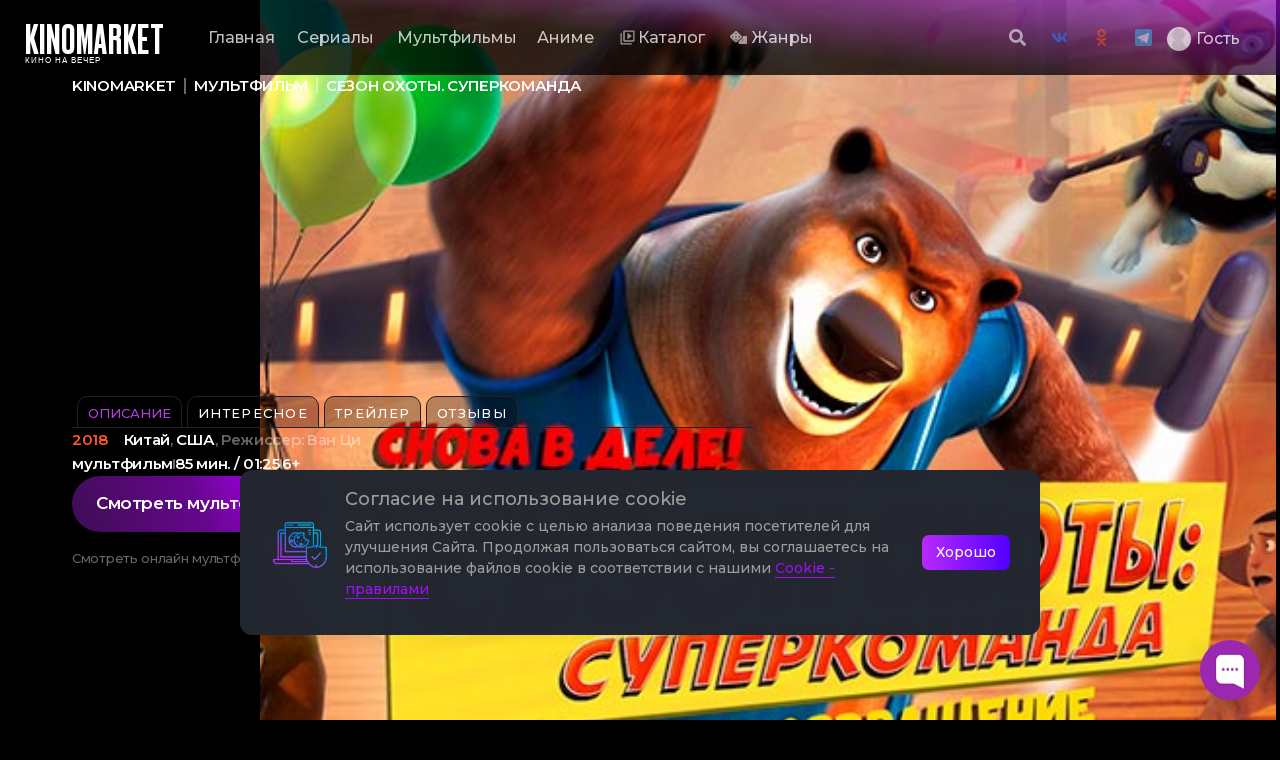

--- FILE ---
content_type: text/html; charset=utf-8
request_url: https://kmarket.top/25488-sezon-ohoty-superkomanda.html
body_size: 19041
content:
<!DOCTYPE html>
<html lang="ru">
<head>
	<title>Сезон охоты. Суперкоманда (мультфильм, 2018) смотреть онлайн в хорошем качестве</title>
<meta name="charset" content="utf-8">
<meta name="title" content="Сезон охоты. Суперкоманда (мультфильм, 2018) смотреть онлайн в хорошем качестве">
<meta name="description" content="Смотреть мультфильм Сезон охоты. Суперкоманда (Super Bear, 2018) в онлайн-кинотеатре KINOMARKET. Высокое качество видео Full HD 1080.">
<meta name="keywords" content="мультфильм Сезон охоты. Суперкоманда 2018 год актёры трейлер описание">
<meta name="generator" content="KinoMarket (https://kmarket.top/)">
<link rel="canonical" href="https://kmarket.top/25488-sezon-ohoty-superkomanda.html">
<link rel="alternate" type="application/rss+xml" title="KinoMarket - Кино на вечер" href="https://kmarket.top/rss.xml">
<link rel="search" type="application/opensearchdescription+xml" title="KinoMarket - Кино на вечер" href="https://kmarket.top/index.php?do=opensearch">
<meta property="twitter:title" content="Сезон охоты. Суперкоманда (мультфильм, 2018) смотреть онлайн в хорошем качестве">
<meta property="twitter:url" content="https://kmarket.top/25488-sezon-ohoty-superkomanda.html">
<meta property="twitter:card" content="summary_large_image">
<meta property="twitter:image" content="https://kmarket.top/uploads/posts/2024-05/sezon-ohoty_-superkomanda.jpg">
<meta property="twitter:description" content="Когда у медведя гризли охотники похищают его любимого сынишку, он собирает команду по спасению. Вместе с псом, обладающим суперспособностями, ему. Смотрите мультфильм Сезон охоты. Суперкоманда (2018) в онлайн-кинотеатре KINOMARKET!">
<meta property="og:type" content="article">
<meta property="og:site_name" content="KinoMarket - Кино на вечер">
<meta property="og:title" content="Сезон охоты. Суперкоманда (мультфильм, 2018) смотреть онлайн в хорошем качестве">
<meta property="og:url" content="https://kmarket.top/25488-sezon-ohoty-superkomanda.html">
<meta property="og:image" content="https://kmarket.top/uploads/posts/2024-05/sezon-ohoty_-superkomanda.jpg">
<meta property="og:description" content="Когда у медведя гризли охотники похищают его любимого сынишку, он собирает команду по спасению. Вместе с псом, обладающим суперспособностями, ему. Смотрите мультфильм Сезон охоты. Суперкоманда (2018) в онлайн-кинотеатре KINOMARKET!">
<meta property="og:site_name" content="Онлайн-кинотеатр KINOMARKET">
<meta property="og:title" content="Сезон охоты. Суперкоманда (2018)">
	<meta name="HandheldFriendly" content="true">
	<meta name="format-detection" content="telephone=no">
	<meta name="mobile-web-app-capable" content="yes">
	<meta name="apple-mobile-web-app-status-bar-style" content="default">

	<link rel="shortcut icon" href="/templates/KinoMarket/dleimages/favicon/favicon.ico" type="image/x-icon">
	<link rel="apple-touch-icon" href="/templates/KinoMarket/dleimages/favicon/touch-icon-iphone.png">
	<link rel="apple-touch-icon" sizes="76x76" href="/templates/KinoMarket/dleimages/favicon/touch-icon-ipad.png">
	<link rel="apple-touch-icon" sizes="120x120" href="/templates/KinoMarket/dleimages/favicon/touch-icon-iphone-kmarket.png">
	<link rel="apple-touch-icon" sizes="156x156" href="/templates/KinoMarket/dleimages/favicon/touch-icon-ipad-kmarket.png">    
    
    
	
      
    
    <link href="/templates/KinoMarket/css/group-5.css" type="text/css" rel="stylesheet"> 
	
    
   
    
    <link href="/templates/KinoMarket/css/swiper-bundle.css" type="text/css" rel="stylesheet">
	<link href="/templates/KinoMarket/css/engine.css" type="text/css" rel="stylesheet">
    
    <link href="/templates/KinoMarket/css/orderdesc.css" type="text/css" rel="stylesheet">
    <link rel="stylesheet" href="https://site-assets.fontawesome.com/releases/v6.0.0/css/all.css">
</head>

<body>
    
<div class="preloader">
  <div class="preloader__row">
    <div class="preloader__item"></div>
    <div class="preloader__item"></div>
  </div>
</div>
<script>
  window.onload = function () {
    document.body.classList.add('loaded_hiding');
    window.setTimeout(function () {
      document.body.classList.add('loaded');
      document.body.classList.remove('loaded_hiding');
    }, 500);
  }
</script>    
    
        
	<div class="searchBar">
		<div class="container-fluid">
			<form class="droptopbar" id="q_search" method="post">
				<a href="/index.php?do=search">
					<svg viewBox="0 0 512 512" class="search-icon">
						<path d="M505 442.7L405.3 343c-4.5-4.5-10.6-7-17-7H372c27.6-35.3 44-79.7 44-128C416 93.1 322.9 0 208 0S0 93.1 0 208s93.1 208 208 208c48.3 0 92.7-16.4 128-44v16.3c0 6.4 2.5 12.5 7 17l99.7 99.7c9.4 9.4 24.6 9.4 33.9 0l28.3-28.3c9.4-9.4 9.4-24.6.1-34zM208 336c-70.7 0-128-57.2-128-128 0-70.7 57.2-128 128-128 70.7 0 128 57.2 128 128 0 70.7-57.2 128-128 128z"></path>
					</svg>
				</a>
				<input type="text" class="form-control" name="story" id="story" placeholder="Введите часть или полное название" autocomplete="off" inputmode="search">
				<input type="hidden" name="do" value="search">
				<input type="hidden" name="subaction" value="search">
			</form>
			<a class="nav-link" href="#" onclick="$('body').toggleClass('open-search');">
				<svg viewBox="0 0 512 512">
					<path fill="none" stroke="currentColor" stroke-linecap="round" stroke-linejoin="round" stroke-width="32" d="M368 368L144 144M368 144L144 368"></path>
				</svg>
				<span>Закрыть</span>
			</a>
		</div>
	</div>

	<header class="header">
		<nav class="navbar navbar-header navbar-expand-lg navbar-dark transparent snow-bg" id="navbar">
			<div class="container-fluid position-relative">
				<a class="navbar-brand" href="/">
                    KINOMARKET
						<small>Кино на вечер</small>
				</a>
                
				<button class="navbar-toggler" type="button" data-toggle="collapse" data-target="#navbarNavMenu">
					<svg class="navbar-toggler-icon" width="30" height="30" viewBox="0 0 30 30">
						<path stroke="rgba(255, 255, 255, 0.5)" stroke-linecap="round" stroke-miterlimit="10" stroke-width="2" d="M4 7h22M4 15h22M4 23h22"></path>
					</svg>
				</button>
				<div class="collapse navbar-collapse" id="navbarNavMenu">
					<ul class="navbar-nav pl-3 pt-4" id="mobileMenu">    
    <li class="nav-item p-1">        
        <a class="nav-link" href="/anime/">Аниме (52)</a>
    </li>   
    <li class="nav-item p-1">
        <a class="nav-link" href="/serialy/">Сериалы (4239)</a>
    </li>
    <li class="nav-item p-1">
        <a class="nav-link" href="/multfilmy/">Мультфильмы (1199)</a>
    </li>
    <li class="nav-item p-1">
        <a class="nav-link" href="/boevik/">Боевик (1526)</a>
    </li>
    <li class="nav-item p-1">
        <a class="nav-link" href="/vestern/">Вестерн (114)</a>
    </li>
    <li class="nav-item p-1">
        <a class="nav-link" href="/voennyy/">Военные (158)</a>
    </li>
    <li class="nav-item p-1">
        <a class="nav-link" href="/dokumentalnyy/">Документальный (230)</a>
    </li>
    <li class="nav-item p-1">
        <a class="nav-link" href="/drama/">Драма (3485)</a>
    </li>
    <li class="nav-item p-1">
        <a class="nav-link" href="/istoricheskiy/">Исторические (166)</a>
    </li>
    <li class="nav-item p-1">
        <a class="nav-link" href="/komediya/">Комедия (1614)</a>
    </li>
    <li class="nav-item p-1">
        <a class="nav-link" href="/kriminal/">Криминал (335)</a>
    </li>
    <li class="nav-item p-1">
        <a class="nav-link" href="/melodrama/">Мелодрама (921)</a>
    </li>
    <li class="nav-item p-1">
        <a class="nav-link" href="/prikljuchenija/">Приключения (238)</a>
    </li>
    <li class="nav-item p-1">
        <a class="nav-link" href="/semejnyy/">Семейные (179)</a>
    </li>
    <li class="nav-item p-1">
        <a class="nav-link" href="/triller/">Триллер (1584)</a>
    </li>
    <li class="nav-item p-1">
        <a class="nav-link" href="/uzhasy/">Ужасы (2072)</a>
    </li>
    <li class="nav-item p-1">
        <a class="nav-link" href="/fantastika/">Фантастика (796)</a>
    </li>
    <li class="nav-item p-1">
        <a class="nav-link" href="/fehntazi/">Фэнтази (552)</a>
    </li>   
</ul>
					<ul class="navbar-nav mr-auto" id="desktopMenu">
                        <li class="ml-1 nav-item">
							<a class="nav-link" href="/">Главная</a>
						</li>
                        <li class="ml-1 nav-item">
							<a class="nav-link" href="/serialy/">Сериалы</a>
						</li>
                        <li class="ml-1 nav-item">
							<a class="nav-link" href="/multfilmy/">Мультфильмы</a>
						</li>
						<li class="nav-item">
							<a class="nav-link" href="/anime/">Аниме</a>
						</li>					
						
						
						<li class="ml-2 nav-item catalog">
							<a class="nav-link" href="/lastnews">
								<svg viewBox="0 0 24 24"><path d="M0 0h24v24H0V0z" fill="none"/>
									<path d="M4 6H2v14c0 1.1.9 2 2 2h14v-2H4V6zm16-4H8c-1.1 0-2 .9-2 2v12c0 1.1.9 2 2 2h12c1.1 0 2-.9 2-2V4c0-1.1-.9-2-2-2zm0 14H8V4h12v12zM12 5.5v9l6-4.5z"/>
								</svg>
								<span class="pl-1">Каталог</span>
							</a>
						</li>
                        
						<li class="ml-2 nav-item nav-user position-relative dropdown">
							<a class="nav-link" href="#" id="navbarDropdown" data-toggle="dropdown" aria-haspopup="true" aria-expanded="false">
								<svg viewBox="0 0 640 512" style="margin-right: 5px;">
		<path d="M592 192H473.26c12.69 29.59 7.12 65.2-17 89.32L320 417.58V464c0 26.51 21.49 48 48 48h224c26.51 0 48-21.49 48-48V240c0-26.51-21.49-48-48-48zM480 376c-13.25 0-24-10.75-24-24 0-13.26 10.75-24 24-24s24 10.74 24 24c0 13.25-10.75 24-24 24zm-46.37-186.7L258.7 14.37c-19.16-19.16-50.23-19.16-69.39 0L14.37 189.3c-19.16 19.16-19.16 50.23 0 69.39L189.3 433.63c19.16 19.16 50.23 19.16 69.39 0L433.63 258.7c19.16-19.17 19.16-50.24 0-69.4zM96 248c-13.25 0-24-10.75-24-24 0-13.26 10.75-24 24-24s24 10.74 24 24c0 13.25-10.75 24-24 24zm128 128c-13.25 0-24-10.75-24-24 0-13.26 10.75-24 24-24s24 10.74 24 24c0 13.25-10.75 24-24 24zm0-128c-13.25 0-24-10.75-24-24 0-13.26 10.75-24 24-24s24 10.74 24 24c0 13.25-10.75 24-24 24zm0-128c-13.25 0-24-10.75-24-24 0-13.26 10.75-24 24-24s24 10.74 24 24c0 13.25-10.75 24-24 24zm128 128c-13.25 0-24-10.75-24-24 0-13.26 10.75-24 24-24s24 10.74 24 24c0 13.25-10.75 24-24 24z"></path>
	</svg> Жанры
							</a>
							<div class="dropdown-menu shadow" aria-labelledby="navbarDropdown">
                                <a class="dropdown-item text-white" href="https://kmarket.top/filmy_novinki/">Фильмы новинки <span style="float: right;color:#9810d6;font-weight: 900;">95</span></a>
                               	<a class="dropdown-item text-white" href="https://kmarket.top/boevik/">Боевик <span style="float: right;color:#9810d6;font-weight: 900;">1526</span></a>
                                <a class="dropdown-item text-white" href="https://kmarket.top/vestern/">Вестерн <span style="float: right;color:#9810d6;font-weight: 900;">114</span></a>
                                <a class="dropdown-item text-white" href="https://kmarket.top/voennyy/">Военные <span style="float: right;color:#9810d6;font-weight: 900;">158</span></a>
                                <a class="dropdown-item text-white" href="https://kmarket.top/detektiv/">Детектив <span style="float: right;color:#9810d6;font-weight: 900;">220</span></a>
                                <a class="dropdown-item text-white" href="https://kmarket.top/dokumentalnyy/">Документальный <span style="float: right;color:#9810d6;font-weight: 900;">230</span></a>
                                <a class="dropdown-item text-white" href="https://kmarket.top/drama/">Драма <span style="float: right;color:#9810d6;font-weight: 900;">3485</span></a>
                                <a class="dropdown-item text-white" href="https://kmarket.top/istoricheskiy/">Исторические <span style="float: right;color:#9810d6;font-weight: 900;">166</span></a>
                                <a class="dropdown-item text-white" href="https://kmarket.top/komediya/">Комедия <span style="float: right;color:#9810d6;font-weight: 900;">1614</span></a>
                                <a class="dropdown-item text-white" href="https://kmarket.top/kriminal/">Криминал <span style="float: right;color:#9810d6;font-weight: 900;">335</span></a>
                                <a class="dropdown-item text-white" href="https://kmarket.top/melodrama/">Мелодрама <span style="float: right;color:#9810d6;font-weight: 900;">921</span></a>
                                <a class="dropdown-item text-white" href="https://kmarket.top/prikljuchenija/">Приключения <span style="float: right;color:#9810d6;font-weight: 900;">238</span></a>
                                <a class="dropdown-item text-white" href="https://kmarket.top/semejnyy/">Семейные <span style="float: right;color:#9810d6;font-weight: 900;">179</span></a>
                                <a class="dropdown-item text-white" href="https://kmarket.top/triller/">Триллер <span style="float: right;color:#9810d6;font-weight: 900;">1584</span></a>
                                <a class="dropdown-item text-white" href="https://kmarket.top/uzhasy/">Ужасы <span style="float: right;color:#9810d6;font-weight: 900;">2072</span></a>
                                <a class="dropdown-item text-white" href="https://kmarket.top/fantastika/">Фантастика <span style="float: right;color:#9810d6;font-weight: 900;">796</span></a>
                                <a class="dropdown-item text-white" href="https://kmarket.top/fehntazi/">Фэнтази <span style="float: right;color:#9810d6;font-weight: 900;">552</span></a>
                                
                                <a class="dropdown-item text-white" href="https://kmarket.top/russkie_filmy/">Русские фильмы <span style="float: right;color:#9810d6;font-weight: 900;">2480</span></a>
                                <a class="dropdown-item text-white" href="https://kmarket.top/zarubezhnye_filmy/">Зарубежные фильмы <span style="float: right;color:#9810d6;font-weight: 900;">10599</span></a>
                                
                               
                                <a class="dropdown-item text-white" href="https://kmarket.top/ozhidaemue_filmy/">Ожидаемые фильмы <span style="float: right;color:#9810d6;font-weight: 900;">0</span></a>
							</div>
						</li>
                        
						<li class="ml-2 nav-item ordertable">
							<a class="nav-link order-table" href="/orderdesc" target="_blank">
								<svg viewBox="0 0 24 24">
									<path d="M0 0h24v24H0z" fill="none"/>
									<path d="M20 2H8c-1.1 0-2 .9-2 2v12c0 1.1.9 2 2 2h12c1.1 0 2-.9 2-2V4c0-1.1-.9-2-2-2zm-7.53 12L9 10.5l1.4-1.41 2.07 2.08L17.6 6 19 7.41 12.47 14zM4 6H2v14c0 1.1.9 2 2 2h14v-2H4V6z"/>
								</svg>
								<span>Стол заказов</span>
							</a>
						</li>
					</ul>
					<ul class="navbar-nav ml-auto no-mobile" id="login">
    <li class="nav-item nav-search mr-2">
        <a class="nav-link" href="#" onclick="$('body').addClass('open-search');return false;">
            <svg viewBox="0 0 512 512">
                <path d="M505 442.7L405.3 343c-4.5-4.5-10.6-7-17-7H372c27.6-35.3 44-79.7 44-128C416 93.1 322.9 0 208 0S0 93.1 0 208s93.1 208 208 208c48.3 0 92.7-16.4 128-44v16.3c0 6.4 2.5 12.5 7 17l99.7 99.7c9.4 9.4 24.6 9.4 33.9 0l28.3-28.3c9.4-9.4 9.4-24.6.1-34zM208 336c-70.7 0-128-57.2-128-128 0-70.7 57.2-128 128-128 70.7 0 128 57.2 128 128 0 70.7-57.2 128-128 128z"></path>
            </svg>
        </a>
    </li>
    <li class="nav-item mr-2">
        <a id="vk" class="nav-link position-relative vk" href="https://vk.com/kmarket_top" target="_blank" title="Наша группа вконтакте">
            <svg viewBox="0 0 512 512">
                <path d="M484.7 132c3.56-11.28 0-19.48-15.75-19.48h-52.37c-13.21 0-19.31 7.18-22.87 14.86 0 0-26.94 65.6-64.56 108.13-12.2 12.3-17.79 16.4-24.4 16.4-3.56 0-8.14-4.1-8.14-15.37V131.47c0-13.32-4.06-19.47-15.25-19.47H199c-8.14 0-13.22 6.15-13.22 12.3 0 12.81 18.81 15.89 20.84 51.76V254c0 16.91-3 20-9.66 20-17.79 0-61-66.11-86.92-141.44C105 117.64 99.88 112 86.66 112H33.79C18.54 112 16 119.17 16 126.86c0 13.84 17.79 83.53 82.86 175.77 43.21 63 104.72 96.86 160.13 96.86 33.56 0 37.62-7.69 37.62-20.5v-47.66c0-15.37 3.05-17.93 13.73-17.93 7.62 0 21.35 4.09 52.36 34.33C398.28 383.6 404.38 400 424.21 400h52.36c15.25 0 22.37-7.69 18.3-22.55-4.57-14.86-21.86-36.38-44.23-62-12.2-14.34-30.5-30.23-36.09-37.92-7.62-10.25-5.59-14.35 0-23.57-.51 0 63.55-91.22 70.15-122" fill-rule="evenodd"></path>
            </svg>
        </a>
    </li>
<li class="nav-item mr-2">
        <a id="ok" class="nav-link position-relative" href="https://ok.ru/kmarket" target="_blank" title="Наша группа в ОК">
            <svg fill="#000000"  version="1.1" xmlns="http://www.w3.org/2000/svg" xmlns:xlink="http://www.w3.org/1999/xlink"  width="800px"
	 height="800px" viewBox="0 0 512 512" xml:space="preserve">

<g id="7935ec95c421cee6d86eb22ecd128789">

<path style="display: inline;" d="M256.018,259.156c71.423,0,129.31-57.899,129.31-129.334C385.327,58.387,327.44,0.5,256.018,0.5
		c-71.448,0-129.359,57.887-129.359,129.322C126.658,201.257,184.57,259.156,256.018,259.156z M256.018,66.196
		c35.131,0,63.612,28.482,63.612,63.625c0,35.144-28.481,63.625-63.612,63.625c-35.168,0-63.638-28.481-63.638-63.625
		C192.38,94.678,220.849,66.196,256.018,66.196z M405.075,274.938c-7.285-14.671-27.508-26.872-54.394-5.701
		c-36.341,28.619-94.664,28.619-94.664,28.619s-58.361,0-94.702-28.619c-26.873-21.171-47.083-8.97-54.381,5.701
		c-12.75,25.563,1.634,37.926,34.096,58.761c27.721,17.803,65.821,24.452,90.411,26.935l-20.535,20.535
		c-28.918,28.905-56.826,56.838-76.201,76.213c-11.59,11.577-11.59,30.354,0,41.931l3.48,3.506c11.59,11.577,30.354,11.577,41.943,0
		l76.201-76.214c28.943,28.919,56.851,56.839,76.225,76.214c11.59,11.577,30.354,11.577,41.943,0l3.48-3.506
		c11.59-11.59,11.59-30.354,0-41.943l-76.201-76.2l-20.584-20.598c24.614-2.545,62.29-9.22,89.786-26.872
		C403.441,312.863,417.801,300.5,405.075,274.938z">
</path>
</g>
</svg>
        </a>
    </li>


<li class="nav-item mr-2">
 <a id="tg" class="nav-link position-relative" href="https://t.me/kmarket_movies" target="_blank" title="Наша группа в Телеграмме">  
<svg xmlns="http://www.w3.org/2000/svg"
aria-label="Telegram" role="img"
viewBox="0 0 512 512"><rect
width="512" height="512"
rx="15%"
fill="#37aee2"/><path fill="#c8daea" d="M199 404c-11 0-10-4-13-14l-32-105 245-144"/><path fill="#a9c9dd" d="M199 404c7 0 11-4 16-8l45-43-56-34"/><path fill="#f6fbfe" d="M204 319l135 99c14 9 26 4 30-14l55-258c5-22-9-32-24-25L79 245c-21 8-21 21-4 26l83 26 190-121c9-5 17-3 11 4"/></svg>
 </a>
    </li>                        
    
    
    <li class="nav-item nav-user">
        <a class="nav-link nav-avatar" href="/signin.html">
            <div class="avatar">
                <img src="/templates/KinoMarket/dleimages/noavatar.png" alt="aватар гость">
                <span class="ml-2">Гость</span>
            </div>
        </a>
    </li>
    

    
</ul>
				</div>
			</div> 		
</nav>
	</header>

	

	

	

	

	

	







    
    










<section class="content">
		<div >			
	<script type="application/ld+json">{"@context":"https://schema.org","@type":"Movie","url":"https://kmarket.top/25488-sezon-ohoty-superkomanda.html","name":"Сезон охоты. Команда","alternateName":"","description":"Когда у медведя гризли охотники похищают его любимого сынишку, он собирает команду по спасению. Вместе с псом, обладающим суперспособностями, ему предстоит проникнуть в город и совершить большой побег, освободив томящихся в заключении диких животных.","image":"/uploads/posts/2024-05/thumbs/1715630370-632434548-sezon-ohoty-komanda.webp","genre":["мультфильм"],"isFamilyFriendly":true,"timeRequired":85,"datePublished":"2018","director":[{"@type":"Person","name":"&lt;a href=&quot;https://kmarket.top/tags/%D0%92%D0%B0%D0%BD%20%D0%A6%D0%B8/&quot;&gt;Ван Ци&lt;/a&gt;"}],"aggregateRating":{"@type":"AggregateRating","bestRating":10,"ratingValue":7.7,"ratingCount":1}}</script>

	<script>
		window.addEventListener('load', function () {
			$.post('/ccdn.php', {
				post_id: 25488,
				csrf: 'fk4Lc6pUA8N@gHluJ%!#!7@eYoSMVbFR2P1qm9xn',
			}).done(function (response) {
				console.log('CCDN', response);
			}).fail(function (response) {
				console.log('CCDN', response);
			})
		});
	</script>
    
<div class="content">


   

    
   
    			<div class="r15qqrn5">
				<main class="c16utzjy">						
						<div class="r1hcja60">
						<div class="r1bo5h80 r1nuofmw ruo56jk" data-test="media-item-preview">
							<div class="b1w6knen" data-video-playing="false">
							 
                                <img alt="Сезон охоты. Суперкоманда" class="b11ck05s b1nt63x3" data-test="media-item-preview-bg" src="/uploads/posts/2024-05/sezon-ohoty_-superkomanda.jpg">	
                             
                                
								<div class="b1740zb2"></div>
							</div>
                            
							<div class="r1iu6vdu b1pv6vum zujqyi9" data-test="breadcrumbs">								
								<div class="s12u0h3p" data-test="breadcrumbs-scroll">
									<a class="lltcpd8" data-test="breadcrumb-link" href="/"><span class="r1lbxtse rjqy0lg" data-test="breadcrumb-link-text">KINOMARKET</span></a><div class="d1vcb3n6" data-test="breadcrumb-link-divider"></div><span class="r1lbxtse rjqy0lg" data-test="breadcrumb-link-text">мультфильм</span>
									<div class="d1vcb3n6" data-test="breadcrumb-link-divider"></div><a class="lltcpd8 ld9ti8i" data-test="breadcrumb-link" href=""><span class="r1lbxtse rjqy0lg" data-test="breadcrumb-link-text">Сезон охоты. Суперкоманда</span></a>
								</div>
							</div>
                             
							<div class="cbn1tnw">	
                                
<style>
.fullpage {
	display: flex;
	border-bottom: 1px solid #222222;
	padding: 7px 5px 0;
    overflow-x: auto;
    overflow-y: hidden;
    overscroll-behavior-x: contain;
    scroll-snap-type: x mandatory;
    scrollbar-width: none;
    width: 100%;
}
.fullpage__item {
	flex: 0;
	height: 32px;
	line-height: 32px;
	position: relative;
    top: 1px;
	padding: 0 10px;
	background: #180420;
    border: 1px solid #222222;
    border-radius: 10px 10px 0 0;
    margin-right: 5px;
    color: #b041dd;
	text-decoration: none;
	white-space: nowrap;
	font-size: 13px;
	transition: .2s;
}
a.fullpage__item:hover {
	color: #f16749;
}
.fullpage__item.active {
    border-bottom-color: transparent;
	background: #00000073;
	pointer-events: none;
    text-transform: uppercase;
}
.fullpage__item.disabled {
	color: #c6c6c6;
    background: #00000000;
}
a.fullpage__item{
  position: relative;
  background: #00000045;
  text-transform: uppercase;
  text-align: center;
  letter-spacing: 0.1em;
  text-decoration: none;
  transition: 0.5s;
  -webkit-box-reflect: below 1px linear-gradient(transparent, #0004);
}    
    a.fullpage__item span {
  position: absolute;
  display: block;
  top: 1px;
  left: 1px;
  right: 1px;
  bottom: 1px;
  text-align: center;
  background: #0c0c0c;
  color: rgba(255, 255, 255, 0.2);
  transition: 0.5s;
}

a.fullpage__item:hover span {
  color: rgba(255, 255, 255, 1);
}

a.fullpage__item span::before {
  content: "";
  position: absolute;
  top: 0;
  left: 0;
  width: 100%;
  height: 50%;
  background: rgba(255, 255, 255, 0.1);
  z-index: 10;
}

a.fullpage__item::before {
  content: "";
  position: absolute;
  border-radius: 10px 10px 0 0;   
  top: 0;
  left: 0;
  width: 100%;
  height: 100%;
  background: linear-gradient(
    45deg,
    #c0392b,
    #f39c12,
    #f1c40f,
    #2ecc71,
    #3498db,
    #2980b9,
    #9b59b6,
    #8e44ad,
    #c0392b,
    #f39c12,
    #f1c40f,
    #2ecc71,
    #3498db,
    #2980b9,
    #9b59b6,
    #8e44ad
  );
  background-size: 400%;
  opacity: 0;
  transition: 2.5s;
  animation: eff 20s linear infinite;
}

a.fullpage__item:hover::before,
a.fullpage__item:hover::after {
  opacity: 1;
}

a.fullpage__item::after {
  content: "";
  border-radius: 10px 10px 0 0;   
  position: absolute;
  top: 0;
  left: 0;
  width: 100%;
  height: 100%;
  background: linear-gradient(
    45deg,
    #c0392b,
    #f39c12,
    #f1c40f,
    #2ecc71,
    #3498db,
    #2980b9,
    #9b59b6,
    #8e44ad,
    #c0392b,
    #f39c12,
    #f1c40f,
    #2ecc71,
    #3498db,
    #2980b9,
    #9b59b6,
    #8e44ad
  );
  background-size: 400%;
  opacity: 0;
  filter: blur(20px);
  transition: 0.5s;
  animation: eff 20s ease infinite;
}

@keyframes eff {
  0% {
    background-position: 0 0;
  }
  50% {
    background-position: 400% 0;
  }
  100% {
    background-position: 0 0;
  }
}
 @media screen and (max-width: 680px) {  
     .fullpage__item {
    flex: 0;
    height: 32px;
    line-height: 32px;
    position: relative;
    top: 1px;
    padding: 0 5px;
    background: #180420;
    border: 1px solid #222222;
    border-radius: 10px 10px 0 0;
    margin-right: 5px;
    color: #b041dd;
    text-decoration: none;
    white-space: nowrap;
    font-size: 10px;
    transition: .2s;
}
      }
</style>

<nav class="fullpage">
	<span class="fullpage__item active">Описание</span>  <a href="https://kmarket.top/25488-sezon-ohoty-superkomanda/interesting" class="fullpage__item">Интересное</a><a href="https://kmarket.top/25488-sezon-ohoty-superkomanda/trailer" class="fullpage__item">Трейлер</a><a href="https://kmarket.top/25488-sezon-ohoty-superkomanda/comments" class="fullpage__item">Отзывы</a>
</nav>

                                 
								<div class="a1p2p4ir">
									<div class="r1lbxtse a3gw3yg rjqy0lg" data-test="media-item-preview-info-1">
										<span class="rf9o1ri"> 2018</span> <a href="https://kmarket.top/tags/%D0%9A%D0%B8%D1%82%D0%B0%D0%B9/">Китай</a>, <a href="https://kmarket.top/tags/%D0%A1%D0%A8%D0%90/">США</a>, Режиссер: Ван Ци 
									</div>
                                    <div class="r1lbxtse r1i5ew6y rjqy0lg" data-test="media-item-preview-info-2">
										<span data-type="genres">мультфильм</span><span class="s1qdqrfg"></span><span data-type="duration">85 мин. / 01&#58;25</span><span class="s1qdqrfg"></span><span data-type="age_level">6+</span>
									</div>
                                    
								</div>
								<div class="rdn78ct">
									<div class="w18n8d3i"> 
                                        
                                       
                                        
                                        
                                        <div class="t18160aw">                                                                                       
											<button id="myBtnO" class="rmnq203 r101e02x" data-test="media-item-watch-trailer-btn" type="button">
                                                <span class="i17vxono">
                                                    <span class="r154es67" data-icon="film_strip">
                                                        <svg height="24" viewBox="0 0 24 24" width="24" xmlns="http://www.w3.org/2000/svg">
											<path clip-rule="evenodd" d="M12.3845 22.9934C12.2569 22.9978 12.1287 23 12 23C5.92487 23 1 18.0751 1 12C1 5.92487 5.92487 1 12 1C18.0751 1 23 5.92487 23 12C23 15.7203 21.1531 19.0093 18.3262 21H22.5C23.0523 21 23.5 21.4477 23.5 22C23.5 22.5523 23.0523 23 22.5 23H12.5C12.4609 23 12.4224 22.9978 12.3845 22.9934ZM14 7C14 8.10457 13.1046 9 12 9C10.8954 9 10 8.10457 10 7C10 5.89543 10.8954 5 12 5C13.1046 5 14 5.89543 14 7ZM12 19C13.1046 19 14 18.1046 14 17C14 15.8954 13.1046 15 12 15C10.8954 15 10 15.8954 10 17C10 18.1046 10.8954 19 12 19ZM7 10C8.10457 10 9 10.8954 9 12C9 13.1046 8.10457 14 7 14C5.89543 14 5 13.1046 5 12C5 10.8954 5.89543 10 7 10ZM19 12C19 10.8954 18.1046 10 17 10C15.8954 10 15 10.8954 15 12C15 13.1046 15.8954 14 17 14C18.1046 14 19 13.1046 19 12Z" fill-rule="evenodd"></path>
                                                        </svg>
                                                </span>
                                                </span>
											<div class="ccks172">
												<span class="r1lbxtse r3qime3">
                                                     <div class="css-modal-target-container">
    <a class="css-modal-open" href="#ft-demo-modal">
                                                    Смотреть мультфильм
                                                </a>
                                                         
</div>
                                                </span>
											</div>
                                            </button>
										</div>
                                        
									</div>
                                
									<div class="r1lbxtse p1bbrzyv r193vcky">
									  
                                         
                                        <p class="r1lbxtse r1mc8m97 sfzfa9a r1y6wwvv">Смотреть онлайн мультфильм Сезон охоты. Суперкоманда в хорошем качестве HD 1080 на видеосервисе KinoMarket.</p>
									  
                            </div>
								</div>
							</div>
							<div class="a18iq575">
								<div class="r1zmg5u">
									
								</div>
								<div>
									
							</div>
						</div>
						</div>
                    
                                                    
                                <!-- Start Modal -->
<div class="ft-modal" id="ft-demo-modal">
	<div class="ft-modal-content">
        <div class="ft-modal-header">
            <div class="header">
                <h3>мультфильм <span>Сезон охоты. Суперкоманда</span> 2018</h3>
            </div>
        </div>	
        <div class="ft-modal-body">
											 
                                              <iframe width="100%" height="450px" src="https://alpine-as.stloadi.live/?token_movie=d54db64d2b80e770f1e39067203d7f&token=13c3e587a81a5a9cad20f7249059e1" loading="lazy" frameborder="0" allow="accelerometer; autoplay; encrypted-media; gyroscope; picture-in-picture" allowfullscreen></iframe>
										<div class="styles_warningBlock__5TfUB styles_warningBlock_positioned__dZMAs">
                            <div class="styles_snippet__EPcWX" dir="ltr">6+</div>
                            
                            </div>
   </div>
        <div class="ft-modal-footer">
            <a class="ft-modal-close" href="#">[&#10006;] ЗАКРЫТЬ мультфильм</a>
        </div>
    </div>
</div>
<!-- End Modal -->                      
                                 
               
                    
						<div class="r1bo5h80 i1lqbh8o">
								<h3 class="r1lbxtse h2g2ggz r1et8e7w" data-test="media-item-name">Сезон охоты. Суперкоманда (мультфильм, 2018)</h3>
								<div class="iio79kf">
									<section class="r195p28i d1uq546i">
										<div class="seo-section _redesign">
              <h2 class="seo-title">Интересное о мультфильме</h2>   
<div class="tabs">
    <div class="tab">
        <div class="tab-toggle">
            <span class="tab-nums">
                <span class="tab-num">1</span>
                <span class="tab-tab">Сюжет</span>
            </span>     
            <span class="tab-name">мультфильма</span>    
        </div>
    </div>
    <div class="content-seo">
        <p>«Сезон охоты. Суперкоманда» — мультфильм выпущенный в Китай, США от режиссера Ван Ци. Расскажет нам о том, что  <span class="lowercase">Когда у медведя гризли охотники похищают его любимого сынишку, он собирает команду по спасению. Вместе с псом, обладающим суперспособностями, ему предстоит проникнуть в город и совершить большой побег, освободив томящихся в заключении диких животных.</span></p>            
    </div>

<!-- Еще вкладки -->
    
    <div class="tab">
        <div class="tab-toggle">
            <span class="tab-nums">
                <span class="tab-num">2</span>
                <span class="tab-tab">Что скажет</span>
            </span>     
            <span class="tab-name"> нейросеть</span>    
        </div>
    </div>
    <div class="content-seo">
       <p> В мультфильме снялись известные актёры:  и другие. Режиссёром выступил Ван Ци. Если вы ищете, где посмотреть этот мультфильм онлайн, обратите внимание на онлайн-кинотеатр «KINOMARKET».</p>            
   </div>
	</div>     
        </div> 
	</section>
                                    
                                 
									<section class="r195p28i d1k13lzm">
                                      
										<div class="h1cc0f8d">
											<h2 class="r1lbxtse tltd87v rgh77k2" data-test="midi-title">Информация</h2>
										</div>
										<div data-test="midi">
											<div class="gbwxalf" data-test="midi-dl">
												<h5 class="r1lbxtse n1wnwiwq rjqy0lg" data-test="midi-dt-country">Страна</h5><span class="r1lbxtse v1l6jeo6 rjqy0lg" data-test="midi-dd-country"><a href="https://kmarket.top/tags/%D0%9A%D0%B8%D1%82%D0%B0%D0%B9/">Китай</a>, <a href="https://kmarket.top/tags/%D0%A1%D0%A8%D0%90/">США</a></span>
                                                <h5 class="r1lbxtse n1wnwiwq rjqy0lg" data-test="midi-dt-genres">Жанры</h5><span class="r1lbxtse v1l6jeo6 rjqy0lg" data-test="midi-dd-genres">мультфильм</span>
												<h5 class="r1lbxtse n1wnwiwq rjqy0lg" data-test="midi-dt-quality">Качество</h5><span class="r1lbxtse v1l6jeo6 rjqy0lg" data-test="midi-dd-quality">BluRay</span>
												<h5 class="r1lbxtse n1wnwiwq rjqy0lg" data-test="midi-dt-genres">Перевод</h5><span class="r1lbxtse v1l6jeo6 rjqy0lg" data-test="midi-dd-genres">Дублированный &#91;лицензия]</span>
											  
                                            </div>
										</div>
									</section>
                                    
								</div>
                            </div>
                           
                            
	<div class="advantages full-width" data-v-0007c19e="">
		<div class="advantages__banner content-right" data-v-0007c19e="">
			<picture class="advantages__image" data-v-0007c19e="">
			<source data-v-0007c19e="" media="(min-width: 2200px)" srcset="/templates/KinoMarket/images/2k.png">
			<source data-v-0007c19e="" media="(max-width: 1280px)" srcset="/templates/KinoMarket/images/planshet.png">
			<img alt="" data-v-0007c19e="" height="493" src="/templates/KinoMarket/images/1442.png" width="984">
			</picture>
			<div class="advantages__overlay" data-v-0007c19e=""></div>
			<div class="advantages__content" data-v-0007c19e="">
				<h2 class="advantages__content-header" data-v-0007c19e="">Смотрите новинки от лучших студий мира</h2>
				<div class="advantages__image-container" data-v-0007c19e="">
					<div class="advantages__image-overlay" data-v-0007c19e=""><img alt="novelty" class="advantages__image-mobile" data-v-0007c19e="" height="494" src="/templates/KinoMarket/images/2k_fix.png" width="984"></div>
				</div>
				<div class="advantages__content-buttons" data-v-0007c19e="">
					<a class="v-button v-button--color-main v-button--media-normal" data-appearance="fill" data-size="normal" data-v-0007c19e="" href="https://kmarket.top/signin.html"><span class="v-button__inner"><!---->ВОЙТИ</span></a><a class="v-button v-button--color-gradient v-button--media-normal" href="https://kmarket.top/index.php?do=register" data-appearance="outline" data-size="normal" data-v-0007c19e="" type="button"><span class="v-button__inner"><!----> ЗАРЕГИСТРИРОВАТЬСЯ</span></a>
				</div>
                <span class="description__pj4sW2">
                Авторизованным пользователям доступно всё: от громких хитов до новинок кинопроката. 
        Оцените сами: регистрация займет менее 1 минуты.
                     </span>
			</div>
		</div>  
        </div>
	
                    
                     <div class="r1bo5h80 i1lqbh8o">
								<section class="r195p28i">
									<div class="h1cc0f8d">
										<h2 class="r1lbxtse tltd87v rgh77k2" data-test="media-item-rating-title">Рейтинг</h2>
									</div>
									<div data-test="media-item-rating">
                                        <div class="g1r4jxub">
                                            <button aria-label="Оценка Сайта" class="rn3cw5d" data-test="media-item-rating-set-btn" title="Оценка пользователей сайта">
                                            <div data-ratig-layer-id="25488" id="ratig-layer-25488">
  <div class="rating mb-3 mt-0 help sempai voted">
    <div class="rating-header">
      <div class="rating-total">
        <div class="smile">
          <div class="reaction fine"></div>
        </div>
        <div class="now">
          <span class="grade">0</span>
          <small>/10</small>
        </div>
        <div class="rating-current-selected">
          <span>1</span> из 10         
        </div>
      </div>
      <div class="text">
        <span>Сформировано на основе 0 голосов.</span>
        <span>Оцените по десятибальной шкале</span>
      </div>
    </div>
    <div class="stars">
      <input type="radio" id="stars-25488-10" value="10">
<label for="stars-25488-10" title="Оценка «10»"  onclick="doRate('10', '25488');return false"></label><input type="radio" id="stars-25488-9" value="9">
<label for="stars-25488-9" title="Оценка «9»"  onclick="doRate('9', '25488');return false"></label><input type="radio" id="stars-25488-8" value="8">
<label for="stars-25488-8" title="Оценка «8»"  onclick="doRate('8', '25488');return false"></label><input type="radio" id="stars-25488-7" value="7">
<label for="stars-25488-7" title="Оценка «7»"  onclick="doRate('7', '25488');return false"></label><input type="radio" id="stars-25488-6" value="6">
<label for="stars-25488-6" title="Оценка «6»"  onclick="doRate('6', '25488');return false"></label><input type="radio" id="stars-25488-5" value="5">
<label for="stars-25488-5" title="Оценка «5»"  onclick="doRate('5', '25488');return false"></label><input type="radio" id="stars-25488-4" value="4">
<label for="stars-25488-4" title="Оценка «4»"  onclick="doRate('4', '25488');return false"></label><input type="radio" id="stars-25488-3" value="3">
<label for="stars-25488-3" title="Оценка «3»"  onclick="doRate('3', '25488');return false"></label><input type="radio" id="stars-25488-2" value="2">
<label for="stars-25488-2" title="Оценка «2»"  onclick="doRate('2', '25488');return false"></label><input type="radio" id="stars-25488-1" value="1">
<label for="stars-25488-1" title="Оценка «1»"  onclick="doRate('1', '25488');return false"></label>
    </div>
  </div>
</div>
                                                <span class="rqxxojd"></span></button>
                                            
                                             
                                            <button aria-label="Оценка iMDB" class="rn3cw5d" data-test="media-item-rating-set-btn" title="Оценка пользователей iMDB"><span class="r1lbxtse rmqjdba2 r1et8e7w"><img src="/templates/KinoMarket/images/iMDB.png" width="7%" style="margin: 0px 0px 5px 0px;"> 4.0</span>145 оценок<span class="rqxxojd"></span></button>
                                        	
                                        </div>
                                         <link rel="stylesheet" href="/templates/KinoMarket/multirating/assets/style.css?v=2.2.0">

<div class="multirating-wrapper ignore-select" data-id="25488">
	<div class="multirating-items-wrapper">
<div class="multirating-item" data-area="story" title="Сюжет" data-rated="0">
			<div class="multirating-item-rateval">
				<canvas width="60" height="60">0</canvas>
			</div>
			<div class="multirating-item-title">Сюжет</div>
			<ul class="multirating-item-rating">
				<li title="Полная гадость">1</li>
				<li title="Ужасно">2</li>
				<li title="Плохо">3</li>
				<li title="Посредственно">4</li>
				<li title="Средне">5</li>
				<li title="Хорошо">6</li>
				<li title="Очень хорошо">7</li>
				<li title="Отлично">8</li>
				<li title="Феноменально">9</li>
				<li title="Шедевр">10</li>
			</ul>
		</div><div class="multirating-item" data-area="actors" title="Подбор актеров" data-rated="0">
			<div class="multirating-item-rateval">
				<canvas width="60" height="60">0</canvas>
			</div>
			<div class="multirating-item-title">Подбор актеров</div>
			<ul class="multirating-item-rating">
				<li title="Полная гадость">1</li>
				<li title="Ужасно">2</li>
				<li title="Плохо">3</li>
				<li title="Посредственно">4</li>
				<li title="Средне">5</li>
				<li title="Хорошо">6</li>
				<li title="Очень хорошо">7</li>
				<li title="Отлично">8</li>
				<li title="Феноменально">9</li>
				<li title="Шедевр">10</li>
			</ul>
		</div><div class="multirating-item" data-area="dinamik" title="Динамичность" data-rated="0">
			<div class="multirating-item-rateval">
				<canvas width="60" height="60">0</canvas>
			</div>
			<div class="multirating-item-title">Динамичность</div>
			<ul class="multirating-item-rating">
				<li title="Полная гадость">1</li>
				<li title="Ужасно">2</li>
				<li title="Плохо">3</li>
				<li title="Посредственно">4</li>
				<li title="Средне">5</li>
				<li title="Хорошо">6</li>
				<li title="Очень хорошо">7</li>
				<li title="Отлично">8</li>
				<li title="Феноменально">9</li>
				<li title="Шедевр">10</li>
			</ul>
		</div><div class="multirating-item" data-area="effect" title="Спецэффекты" data-rated="0">
			<div class="multirating-item-rateval">
				<canvas width="60" height="60">0</canvas>
			</div>
			<div class="multirating-item-title">Спецэффекты</div>
			<ul class="multirating-item-rating">
				<li title="Полная гадость">1</li>
				<li title="Ужасно">2</li>
				<li title="Плохо">3</li>
				<li title="Посредственно">4</li>
				<li title="Средне">5</li>
				<li title="Хорошо">6</li>
				<li title="Очень хорошо">7</li>
				<li title="Отлично">8</li>
				<li title="Феноменально">9</li>
				<li title="Шедевр">10</li>
			</ul>
		</div><div class="multirating-item" data-area="emotion" title="Ваша эмоции" data-rated="0">
			<div class="multirating-item-rateval">
				<canvas width="60" height="60">0</canvas>
			</div>
			<div class="multirating-item-title">Ваша эмоции</div>
			<ul class="multirating-item-rating">
				<li title="Полная гадость">1</li>
				<li title="Ужасно">2</li>
				<li title="Плохо">3</li>
				<li title="Посредственно">4</li>
				<li title="Средне">5</li>
				<li title="Хорошо">6</li>
				<li title="Очень хорошо">7</li>
				<li title="Отлично">8</li>
				<li title="Феноменально">9</li>
				<li title="Шедевр">10</li>
			</ul>
		</div><div class="multirating-item" data-area="global" title="Общее впечатление" data-rated="0">
			<div class="multirating-item-rateval">
				<canvas width="60" height="60">0</canvas>
			</div>
			<div class="multirating-item-title">Общее впечатление</div>
			<ul class="multirating-item-rating">
				<li title="Полная гадость">1</li>
				<li title="Ужасно">2</li>
				<li title="Плохо">3</li>
				<li title="Посредственно">4</li>
				<li title="Средне">5</li>
				<li title="Хорошо">6</li>
				<li title="Очень хорошо">7</li>
				<li title="Отлично">8</li>
				<li title="Феноменально">9</li>
				<li title="Шедевр">10</li>
			</ul>
		</div>
	</div>

	<div class="multirating-itog">
		Итоговая оценка: <b class="multirating-itog-rateval">0.0</b> из 10 <i>(голосов: <span class="multirating-itog-votes">0</span> / <a href="#" class="multirating-log-show">История оценок</a>)</i>
	</div>
</div>

										
									</div>
								</section>
                            
								<div data-test="media-item-persons">
									<div class="r1o2hf9x">										
										<h3 class="r1lbxtse rgh77k2">Актёры мультфильма «Сезон охоты. Суперкоманда»</h3>
									</div>
									<div class="r10vhq7q" data-carousel-type="person" style="--content-height:100%;--slides-count:16">
										<div class="s17r548w">										
										</div>
                                        
                                        <br /> <br />
                                      <section class="r195p28i d1k13lzm">
                                       <h3 class="r1lbxtse rgh77k2">Смотрите также
                        <svg viewBox="0 0 9 15" fill="currentColor" height="13.41" width="8.12">
                            <path fill-rule="evenodd" clip-rule="evenodd" d="M5.586 7.5L.293 2.207 1.707.793 8.414 7.5l-6.707 6.707-1.414-1.414L5.586 7.5z"></path>
                        </svg>
                    </h3>
                    <div class="r10vhq7q" data-carousel-type="person" style="--content-height:100%;--slides-count:16">
                        <div class="tab-pane fade show active">
                            <div class="d-flex flex-wrap scrollnews">
                                 
<a class="col-sm-6 row mb-3 pl-0" href="https://kmarket.top/1015-sezon-ohoty-3.html" title="Сезон охоты 3">
    <div class="col-3 col-sm-4 col-md-3 br-img">
        <img src="/uploads/posts/2018-11/thumbs/1542091512-2030200819-sezon-ohoty-3.jpg" alt="обложка" class="w-100">
    </div>
    <div class="col-9 col-sm-8 col-md-9 pl-lg-0">
        <span class="line-break">Сезон охоты 3</span>
        

        
        <small class="d-block text-muted">США</small>
        
        
        <small class="d-block text-muted" style="opacity: .3;"> 2010 г.  мультфильм</small>
    </div>
</a>
 
  
<a class="col-sm-6 row mb-3 pl-0" href="https://kmarket.top/17526-superkomanda.html" title="Суперкоманда">
    <div class="col-3 col-sm-4 col-md-3 br-img">
        <img src="/uploads/posts/2018-03/thumbs/1519894698-1205988719-superkomanda.jpg" alt="обложка" class="w-100">
    </div>
    <div class="col-9 col-sm-8 col-md-9 pl-lg-0">
        <span class="line-break">Суперкоманда</span>
        

        
        <small class="d-block text-muted">Аргентина, Испания</small>
        
        
        <small class="d-block text-muted" style="opacity: .3;"> 2013 г.  мультфильм</small>
    </div>
</a>
 
  
<a class="col-sm-6 row mb-3 pl-0" href="https://kmarket.top/1320-sezon-ohoty-2.html" title="Сезон охоты 2">
    <div class="col-3 col-sm-4 col-md-3 br-img">
        <img src="/uploads/posts/2018-11/thumbs/1542091735-1574650528-sezon-ohoty-2.jpg" alt="обложка" class="w-100">
    </div>
    <div class="col-9 col-sm-8 col-md-9 pl-lg-0">
        <span class="line-break">Сезон охоты 2</span>
        

        
        <small class="d-block text-muted">США</small>
        
        
        <small class="d-block text-muted" style="opacity: .3;"> 2008 г.  мультфильм</small>
    </div>
</a>
 
  
<a class="col-sm-6 row mb-3 pl-0" href="https://kmarket.top/11936-sezon-ohoty-4-strashno-glupo.html" title="Сезон охоты 4: Страшно глупо">
    <div class="col-3 col-sm-4 col-md-3 br-img">
        <img src="/uploads/posts/2016-03/1456822046_sezon-ohoty-4.jpg" alt="обложка" class="w-100">
    </div>
    <div class="col-9 col-sm-8 col-md-9 pl-lg-0">
        <span class="line-break">Сезон охоты 4: Страшно глупо</span>
        

        
        <small class="d-block text-muted">США</small>
        
        
        <small class="d-block text-muted" style="opacity: .3;"> 2015 г.  мультфильм</small>
    </div>
</a>
 
  
<a class="col-sm-6 row mb-3 pl-0" href="https://kmarket.top/3282-kak-priruchit-medvedya.html" title="Как приручить медведя">
    <div class="col-3 col-sm-4 col-md-3 br-img">
        <img src="/uploads/posts/2017-09/thumbs/1506327942-698471399-kak-priruchit-medvedya.jpg" alt="обложка" class="w-100">
    </div>
    <div class="col-9 col-sm-8 col-md-9 pl-lg-0">
        <span class="line-break">Как приручить медведя</span>
        

        
        <small class="d-block text-muted">Дания</small>
        
        
        <small class="d-block text-muted" style="opacity: .3;"> 2011 г.  мультфильм, фэнтези, приключения, семейный</small>
    </div>
</a>
 
  
<a class="col-sm-6 row mb-3 pl-0" href="https://kmarket.top/9443-my-obychnye-medvedi.html" title="Мы обычные медведи">
    <div class="col-3 col-sm-4 col-md-3 br-img">
        <img src="/uploads/posts/2015-10/1445082547_2a01272.jpg" alt="обложка" class="w-100">
    </div>
    <div class="col-9 col-sm-8 col-md-9 pl-lg-0">
        <span class="line-break">Мы обычные медведи</span>
        
        <small class="scrollnews-small">4 сезон</small>
        

        
        <small class="d-block text-muted">США</small>
        
        
        <small class="d-block text-muted" style="opacity: .3;"> 2015 г.  мультфильм</small>
    </div>
</a>
 
  
<a class="col-sm-6 row mb-3 pl-0" href="https://kmarket.top/21746-vsya-pravda-o-medvedyah-film.html" title="Вся правда о медведях: Фильм">
    <div class="col-3 col-sm-4 col-md-3 br-img">
        <img src="/uploads/posts/2020-07/thumbs/1594805284-1391369682-we-bare-bears-the-movie.jpg" alt="обложка" class="w-100">
    </div>
    <div class="col-9 col-sm-8 col-md-9 pl-lg-0">
        <span class="line-break">Вся правда о медведях: Фильм</span>
        

        
        <small class="d-block text-muted">США</small>
        
        
        <small class="d-block text-muted" style="opacity: .3;"> 2020 г.  мультфильм</small>
    </div>
</a>
 
  
<a class="col-sm-6 row mb-3 pl-0" href="https://kmarket.top/17472-bolshoy-sobachiy-pobeg.html" title="Большой собачий побег">
    <div class="col-3 col-sm-4 col-md-3 br-img">
        <img src="/uploads/posts/2018-02/thumbs/1519718352-1936448885-bolshoy-sobachiy-pobeg.jpg" alt="обложка" class="w-100">
    </div>
    <div class="col-9 col-sm-8 col-md-9 pl-lg-0">
        <span class="line-break">Большой собачий побег</span>
        

        
        <small class="d-block text-muted">Испания, Канада</small>
        
        
        <small class="d-block text-muted" style="opacity: .3;"> 2016 г.  мультфильм</small>
    </div>
</a>
 
 
                            </div>
                        </div>
                    </div>
                                        </section>
                                        
										<div class="e1g1yxbn e8s5c9l">
											<button aria-label="Назад" disabled="" type="button"><span class="r154es67 aw4gjem" data-icon="arrow_back"><svg height="24" viewBox="0 0 24 24" width="24" xmlns="http://www.w3.org/2000/svg">
											<path d="M14.148 15.6C14.496 15.948 14.496 16.524 14.148 16.872C13.968 17.052 13.74 17.136 13.512 17.136C13.284 17.136 13.056 17.052 12.876 16.872L8.64 12.636C8.292 12.288 8.292 11.712 8.64 11.364L12.876 7.128C13.224 6.78 13.8 6.78 14.148 7.128C14.496 7.476 14.496 8.052 14.148 8.4L10.548 12L14.148 15.6Z"></path></svg></span></button>
										</div>
										<div class="e1g1yxbn ek3bigb">
											<button aria-label="Вперёд" disabled="" type="button"><span class="r154es67 aw4gjem" data-icon="arrow_forward"><svg height="24" viewBox="0 0 24 24" width="24" xmlns="http://www.w3.org/2000/svg">
											<path d="M15.348 12.636L11.112 16.872C10.932 17.052 10.704 17.136 10.476 17.136C10.248 17.136 10.02 17.052 9.84001 16.872C9.49201 16.524 9.49201 15.948 9.84001 15.6L13.44 12L9.84001 8.4C9.49201 8.052 9.49201 7.476 9.84001 7.128C10.188 6.78 10.764 6.78 11.112 7.128L15.348 11.364C15.708 11.712 15.708 12.288 15.348 12.636Z"></path></svg></span></button>
										</div>
									</div>
								</div>
							</div>



							</div>
						</main>
						
				</div>
<script>
document.addEventListener('DOMContentLoaded', function () {
    const movieId = parseInt(window.movieId);
    let watched = JSON.parse(localStorage.getItem('watched_movies') || '[]');
    if (!watched.includes(movieId)) {
        watched.unshift(movieId);
        if (watched.length > 10) watched = watched.slice(0, 10);
        localStorage.setItem('watched_movies', JSON.stringify(watched));
    }
    document.cookie = "guest_watched=" + watched.join(',') + "; path=/";
});
</script>
 
    
    
   
    
  

</div>


 


<script>
document.addEventListener('DOMContentLoaded', function () {
    const movieId = parseInt(window.movieId);
    let watched = JSON.parse(localStorage.getItem('watched_movies') || '[]');
    if (!watched.includes(movieId)) {
        watched.unshift(movieId);
        if (watched.length > 10) watched = watched.slice(0, 10);
        localStorage.setItem('watched_movies', JSON.stringify(watched));
    }
    document.cookie = "guest_watched=" + watched.join(',') + "; path=/";
});
</script>


<script>
  window.movieId = 25488;
</script>	
		</div>
	</section>







	

	

		<div class="mobile">
    <ul class="mobile-menu">
        <li class="mobile-menu_item">
            <a href="/" class="mobile-menu_link">
                <svg viewBox="0 0 25 24" width="25" height="24" fill="none">
                    <path d="M20.1585 9.70055L13.1585 3.57555C12.7815 3.24565 12.2185 3.24565 11.8415 3.57555L4.8415 9.70055C4.62448 9.89044 4.5 10.1648 4.5 10.4531V18.9994C4.5 19.5516 4.94772 19.9994 5.5 19.9994H9.5C10.0523 19.9994 10.5 19.5516 10.5 18.9994V14.9994C10.5 14.4471 10.9477 13.9994 11.5 13.9994H13.5C14.0523 13.9994 14.5 14.4471 14.5 14.9994V18.9994C14.5 19.5516 14.9477 19.9994 15.5 19.9994H19.5C20.0523 19.9994 20.5 19.5516 20.5 18.9994V10.4531C20.5 10.1648 20.3755 9.89044 20.1585 9.70055Z" stroke="currentColor" stroke-width="2" stroke-linecap="round" stroke-linejoin="round"></path>
                </svg>           
                <span class="d-none">Главная</span>
            </a>
        </li>
        <li class="mobile-menu_item">
            <a href="/lastnews" class="mobile-menu_link">
                <svg viewBox="0 0 25 24" width="25" height="24" fill="none">
                    <path d="M12.5 21C17.4706 21 21.5 16.9706 21.5 12C21.5 7.02944 17.4706 3 12.5 3C7.52944 3 3.5 7.02944 3.5 12C3.5 16.9706 7.52944 21 12.5 21Z" stroke="currentColor" stroke-width="2" stroke-miterlimit="10" stroke-linecap="round" stroke-linejoin="round"></path>
                    <path d="M16.5 8L14 13.5L8.5 16L11 10.5L16.5 8Z" stroke="currentColor" stroke-width="2" stroke-linecap="round" stroke-linejoin="round"></path>
                </svg>                                                
                <span class="d-none">Каталог</span>
            </a>
        </li>
        <li class="mobile-menu_item">
            <a href="/favorites" class="mobile-menu_link">
                <svg viewBox="0 0 25 24" width="25" height="24" fill="none">
                    <path d="M17.5 4H7.5C6.94772 4 6.5 4.44772 6.5 5V20.1315C6.5 20.9302 7.39014 21.4066 8.0547 20.9635L11.9453 18.3698C12.2812 18.1459 12.7188 18.1459 13.0547 18.3698L16.9453 20.9635C17.6099 21.4066 18.5 20.9302 18.5 20.1315V5C18.5 4.44772 18.0523 4 17.5 4Z" stroke="currentColor" stroke-width="2" stroke-linecap="round" stroke-linejoin="round"></path>
                </svg>                                                                       
                <span class="d-none">Закладки</span>
            </a>
        </li>
        

		
        <li class="mobile-menu_item">
            <a href="/signin.html" class="mobile-menu_link">
                <svg viewBox="0 0 25 24" width="25" height="24" fill="none">
                    <path d="M4.5 21C4.5 18.2386 8.08172 16 12.5 16C16.9183 16 20.5 18.2386 20.5 21" stroke="currentColor" stroke-width="2" stroke-linecap="round" stroke-linejoin="round"></path>
                    <path d="M12.5 13C15.2614 13 17.5 10.7614 17.5 8C17.5 5.23858 15.2614 3 12.5 3C9.73858 3 7.5 5.23858 7.5 8C7.5 10.7614 9.73858 13 12.5 13Z" stroke="currentColor" stroke-width="2" stroke-linecap="round" stroke-linejoin="round"></path>
                </svg>                                                                                              
                <span class="d-none">Войти</span>
            </a>
        </li>
		
    </ul>
</div>

	<footer>

		<div class="container-fluid mt-4">
            <a class="navbar-brand2" href="/">KINOMARKET
						<small>Beta version</small>
				</a>
            
			 
            
			<div class="row">
				<div class="col-12 col-sm-12 col-md-12 col-lg-3">
					
                    <div class="footer-description mt-3">
                       
                        Посещая кинопортал KinoMarket, каждый пользователь имеет возможность выбрать для себя кино на вечер. Мы выкладываем для вас каждый день новый фильм на вечер.</div>
					
                    <div class="footer-requisites mt-3 h-xs">
						<a class="d-block pb-2" href="https://t.me/kmarket_movies" target="_blank">
							<i class="fa-brands fa-telegram"></i> <b>Telegram</b>
						</a>
						 <a class="d-block pb-2" href="https://vk.com/kmarket_top" target="_blank">
						<i class="fa-brands fa-vk"></i>	<b>Вконтакте</b>
						</a>
						<a class="d-block pb-2" href="https://ok.ru/kmarket" target="_blank">
						<i class="fa-brands fa-odnoklassniki"></i>	<b>Одноклассники</b>
						</a>						
					</div>
				</div>
				<div class="col-3 h-xs">
					<div class="footer-title">
						<div class="footer-title">
							<strong>Информация</strong>
						</div>
						<ul>
							<li><a href="/o-nas.html">О нас</a></li>
							<li><a href="/serialy/">Сериалы</a></li>
							<li><a href="/multfilmy/">Мультфильмы</a></li>
							<li><a href="/anime/">Аниме</a></li>
							<li><a href="/ozhidaemue_filmy/">Анонсы</a></li>							
							<li><a href="#1.0.3v">Версия сайта</a></li>
						</ul>
					</div>
				</div>
				<div class="col-3 h-xs">
					<div class="footer-title">
						<strong>Популярные жанры</strong>
					</div>
					<ul>
						<li><a href="/fehntazi/">Фэнтези</a></li>
						<li><a href="/semejnyy/">Семейные</a></li>
						<li><a href="/prikljuchenija/">Приключения</a></li>
						<li><a href="/komediya/">Комедия</a></li>
						<li><a href="/multfilmy/">Мультфильм</a></li>
						<li><a href="/boevik/">Боевик</a></li>
						<li><a href="/drama/">Драма</a></li>
					</ul>
				</div>
				<div class="col-3 h-xs">
					<div class="footer-title">
						<strong>Еще немного</strong>
					</div>
					<ul>
						<li><a href="/triller/">Триллер</a></li>
						<li><a href="/uzhasy/">Ужасы</a></li>
						<li><a href="/fantastika/">Фантастика</a></li>
						<li><a href="/filmy-na-realnyh-sobytiyah/">Биография</a></li>
						<li><a href="/istoricheskiy/">История</a></li>
						<li><a href="/detektiv/">Детектив</a></li>
						<li><a href="/melodrama/">Мелодрама</a></li>
					</ul>
				</div>
			</div>
		</div>
		<div class="dark">
			<div class="container-fluid">
				<div class="row">
					<div class="col-xs-12 col-sm-12 col-md-12 col-lg-9">
						<small class="text-muted">Автор сайта не несёт ответственности за его содержимое. <script type="text/javascript">dt = new Date();document.write(dt.getFullYear());</script> «KinoMarket». Все права защищены. 12+<br>
							<a href="/polzovatelskoe-soglashenie.html" target="_blank">Пользовательское соглашение</a>,
							<a href="/pravoobladatelyam.html" target="_blank">для правообладателей</a><br>
						</small>
					</div>
					<div class="col-3 d-flex-vcenter h-xs">
						<a class="btn btn-default w-100 text-left" href="/index.php?do=feedback" target="_blank">
							<svg viewBox="0 0 24 24" height="24px" width="24px"><path d="M0 0h24v24H0z" fill="none"/>
								<path d="M12 2C6.48 2 2 6.48 2 12s4.48 10 10 10 10-4.48 10-10S17.52 2 12 2zm1 17h-2v-2h2v2zm2.07-7.75l-.9.92C13.45 12.9 13 13.5 13 15h-2v-.5c0-1.1.45-2.1 1.17-2.83l1.24-1.26c.37-.36.59-.86.59-1.41 0-1.1-.9-2-2-2s-2 .9-2 2H8c0-2.21 1.79-4 4-4s4 1.79 4 4c0 .88-.36 1.68-.93 2.25z"/>
							</svg>
							<span>Обратная связь</span>
						</a>
					</div>
				</div>
			</div>
		</div>
	</footer>

	<link href="/engine/classes/min/index.php?f=engine/editor/css/default.css&amp;v=f5b01" rel="stylesheet" type="text/css">
<script src="/engine/classes/min/index.php?g=general3&amp;v=f5b01"></script>
<script src="/engine/classes/min/index.php?f=engine/classes/js/jqueryui3.js,engine/classes/js/dle_js.js,templates/KinoMarket/xsort/assets/libs.js,templates/KinoMarket/multirating/assets/libs.js,engine/classes/js/lazyload.js&amp;v=f5b01" defer></script>
<script type="application/ld+json">{"@context":"https://schema.org","@graph":[{"@type":"BreadcrumbList","@context":"https://schema.org/","itemListElement":[{"@type":"ListItem","position":1,"item":{"@id":"https://kmarket.top/","name":"KinoMarket"}},{"@type":"ListItem","position":2,"item":{"@id":"https://kmarket.top/multfilmy/","name":"Мультфильмы"}}]}]}</script>
    <script>
<!--
var dle_root       = '/';
var dle_admin      = '';
var dle_login_hash = 'c80e0080953797fdf3b7da1b193c7cd50e9388fc';
var dle_group      = 5;
var dle_skin       = 'KinoMarket';
var dle_wysiwyg    = '-1';
var quick_wysiwyg  = '1';
var dle_min_search = '4';
var dle_act_lang   = ["Да", "Нет", "Ввод", "Отмена", "Сохранить", "Удалить", "Загрузка. Пожалуйста, подождите..."];
var menu_short     = 'Быстрое редактирование';
var menu_full      = 'Полное редактирование';
var menu_profile   = 'Просмотр профиля';
var menu_send      = 'Отправить сообщение';
var menu_uedit     = 'Админцентр';
var dle_info       = 'Информация';
var dle_confirm    = 'Подтверждение';
var dle_prompt     = 'Ввод информации';
var dle_req_field  = ["Заполните поле с именем", "Заполните поле с сообщением", "Заполните поле с темой сообщения"];
var dle_del_agree  = 'Вы действительно хотите удалить? Данное действие невозможно будет отменить';
var dle_spam_agree = 'Вы действительно хотите отметить пользователя как спамера? Это приведёт к удалению всех его комментариев';
var dle_c_title    = 'Отправка жалобы';
var dle_complaint  = 'Укажите текст Вашей жалобы для администрации:';
var dle_mail       = 'Ваш e-mail:';
var dle_big_text   = 'Выделен слишком большой участок текста.';
var dle_orfo_title = 'Укажите комментарий для администрации к найденной ошибке на странице:';
var dle_p_send     = 'Отправить';
var dle_p_send_ok  = 'Уведомление успешно отправлено';
var dle_save_ok    = 'Изменения успешно сохранены. Обновить страницу?';
var dle_reply_title= 'Ответ на комментарий';
var dle_tree_comm  = '0';
var dle_del_news   = 'Удалить статью';
var dle_sub_agree  = 'Вы действительно хотите подписаться на комментарии к данной публикации?';
var dle_captcha_type  = '2';
var dle_share_interesting  = ["Поделиться ссылкой на выделенный текст", "Twitter", "Facebook", "Вконтакте", "Прямая ссылка:", "Нажмите правой клавишей мыши и выберите «Копировать ссылку»"];
var DLEPlayerLang     = {prev: 'Предыдущий',next: 'Следующий',play: 'Воспроизвести',pause: 'Пауза',mute: 'Выключить звук', unmute: 'Включить звук', settings: 'Настройки', enterFullscreen: 'На полный экран', exitFullscreen: 'Выключить полноэкранный режим', speed: 'Скорость', normal: 'Обычная', quality: 'Качество', pip: 'Режим PiP'};
var allow_dle_delete_news   = false;

jQuery(function($){
save_last_viewed('25488');
});
//-->
</script><script>
$(document).ready(() => {
  $(document).on("click", ".mylists .mylists-item", function() {
    const item = $(this);
    const wrap = item.closest(".mylists");
    const current = wrap.find(".mylists-current");
    const postId = parseInt(wrap.data("id"));
    const listId = parseInt(item.data("id"));
    const isActive = $(this).hasClass("active");

    if (isActive) return;

    ShowLoading("");

    $.ajax({
      type: "POST",
      url: "/engine/ajax/controller.php",
      data: {
        mod: "mylists",
        post_id: postId,
        list_id: listId
      },
      dataType: "JSON",
      success: function (data) {
        if (!data.success) {
          return DLEalert("Произошла ошибка: " + data.response, "Ошибка");
        }

        wrap.find(".mylists-item").removeClass("active");
        item.addClass("active");
        wrap.find(".mylists-current").attr("data-type", listId).data("type", item.data("type"));

        if (listId) {
          current.html(item.html());
        } else {
          current.html(current.data("text"));
        }
      },
      error: function(err) {
       DLEalert("Произошла ошибка: " + err, "Ошибка"); 
      },
      complete: function() {
        HideLoading();
      }
    })
  });
});
</script>
<script>
let dleSearchPage = 'showfull';
let dleSearchConfig = {"ajax":0,"maximunNews":10,"ajaxCategory":0,"ajaxTags":0,"ajaxXfield":0,"url":0,"minChar":3,"maxChar":15,"statistics":1};
dleSearchConfig.page = window.location.pathname;
</script>
<script src="/templates/KinoMarket/lazydev/dle_search/assets/dle_search.js" defer></script>
    <script src="/templates/KinoMarket/js/bootstrap.js"></script>
	<script src="/templates/KinoMarket/js/swiper-bundle.js"></script>
	<script src="/templates/KinoMarket/js/swiper.js"></script>
	<script src="/templates/KinoMarket/js/main.js"></script>
	<script src="/templates/KinoMarket/js/orderdesc.js"></script>
	<script src="/engine/mods/AvatarSelect/assets/libs.js"></script>
<div class="lightstat"><style>
.lightstat_sander {
	min-width: 200px;
	font-family: Arial;
	font-size: 12px;
	border-radius: 3px;
	overflow: hidden;
}
.lightstat_sander_head {
	background: #ddd;
	color: #222;
	text-align: center;
	padding: 30px 0 33px 0;
	color: #888;
}
.lightstat_sander_head_count {
	font-size: 26px;
	color: #222;
}
.lightstat_sander_bar {
	height: 5px;
	background: #619505;
}
.lightstat_sander_bar>div {
	float: left;
	height: 100%;
}
.lightstat_sander_bar_users {
	background: #d95e01;
}
.lightstat_sander_bar_guest {
	background: #af291d;
}
.lightstat_sander_body {
	background: #222;
	color: #888;
	padding: 20px 10px 20px 30px;
	text-shadow: 0 -1px 0 rgba(0, 0, 0, .6);
}
.lightstat_sander_body b {
	font-weight: 500;
	color: #fff;
}
.lightstat_sander_body > b {
	font-size: 10px;
	text-transform: uppercase;
}
.lightstat_sander_body_item {
	font-size: 13px;
	line-height: 20px;
	margin-top: 10px;
	position: relative;
	padding-right: 30px;
}
.lightstat_sander_body_item::before {
	content: '';
	position: absolute;
	top: 6px;
	left: -18px;
	width: 8px;
	height: 8px;
	background: #af291d;
	border-radius: 50%;
}
.lightstat_sander_body_item_users::before {
	background: #d95e01;
}
.lightstat_sander_body_item_bots::before {
	background: #619505;
}
.lightstat_sander_body_item > b {
	position: absolute;
	top: 0;
	right: 0;
}
</style>
<div class="lightstat_sander" id="lightstat_sander">
	<div class="lightstat_sander_head">
		<div class="lightstat_sander_head_count">22</div>
		посетителя сейчас на сайте
	</div>
	<div class="lightstat_sander_bar">
		<div class="lightstat_sander_bar_users" style="width: 0%"></div>
		<div class="lightstat_sander_bar_guest" style="width: 100%"></div>
	</div>
	<div class="lightstat_sander_body">
		<b>из них:</b>
				<div class="lightstat_sander_body_item lightstat_sander_body_item_guest">Гости<b>22</b></div>			</div>
</div>

<script>
var lightstat_counter = 0;
var lightstat_interval = setInterval(function(){
	$("#lightstat_sander").load(window.location.pathname + window.location.search + " #lightstat_sander");
	lightstat_counter++;
	if (lightstat_counter > 10) {
		clearInterval(lightstat_interval);
	}
}, 30000);
</script></div>
<!-- основной скрипт dle-billing -->
 <script src="/templates/KinoMarket/billing/js/scripts.js"></script>
<!-- плагин: платный переход в группу-->
 <script src="/templates/KinoMarket/billing/js/paygroups.js"></script>
<!-- Cookie Notice Pro -->
    <div></div>
    <link href="/engine/modules/cookie_notice_pro/admin/assets/css/cookie_notice.min.css" rel="stylesheet" />
    <script src="/engine/modules/cookie_notice_pro/admin/assets/js/cookie_notice.min.js"></script>

    <div id="simple-cookies" class="simple-cookies bottom default">
        <div class="simple-cookies-wrapper ">
            <div class="simple-cookie-content">
                <div>
                    <img src="/engine/modules/cookie_notice_pro/admin/assets/icons/cookie.png" alt="">
                </div>
                <div>
                    <h4>Согласие на использование cookie</h4>
                    Сайт использует cookie с целью анализа поведения посетителей для улучшения Сайта. Продолжая пользоваться сайтом, вы соглашаетесь на использование файлов cookie в соответствии с нашими <a href="/rules.html" target="_blank" rel="nofollow">Cookie - правилами</a>
                </div>
            </div>
            <div class="simple-cookie-buttons">
                <button class="tap allow js-close">Хорошо</button>            </div>
        </div>
    </div>
<!--/ Cookie Notice Pro -->   
<!-- Rating -->

<!-- /Rating -->

<script>
var franchize = document.getElementById("kp5417504");
franchize.classList.add("actrive");
</script>



<!-- Begin of Chaport Live Chat code -->
<script type="text/javascript">
(function(w,d,v3){
w.chaportConfig = {
  appId : '691b20241e717ebf350e8eda',
};

if(w.chaport)return;v3=w.chaport={};v3._q=[];v3._l={};v3.q=function(){v3._q.push(arguments)};v3.on=function(e,fn){if(!v3._l[e])v3._l[e]=[];v3._l[e].push(fn)};var s=d.createElement('script');s.type='text/javascript';s.async=true;s.src='https://app.chaport.ru/javascripts/insert.js';var ss=d.getElementsByTagName('script')[0];ss.parentNode.insertBefore(s,ss)})(window, document);
</script>
<!-- End of Chaport Live Chat code -->

 <!-- Yandex.Metrika counter --> <script type="text/javascript">     (function(m,e,t,r,i,k,a){         m[i]=m[i]||function(){(m[i].a=m[i].a||[]).push(arguments)};         m[i].l=1*new Date();         for (var j = 0; j < document.scripts.length; j++) {if (document.scripts[j].src === r) { return; }}         k=e.createElement(t),a=e.getElementsByTagName(t)[0],k.async=1,k.src=r,a.parentNode.insertBefore(k,a)     })(window, document,'script','https://mc.yandex.ru/metrika/tag.js', 'ym');      ym(96377593, 'init', {clickmap:true, accurateTrackBounce:true, trackLinks:true}); </script> <noscript><div><img src="https://mc.yandex.ru/watch/96377593" style="position:absolute; left:-9999px;" alt="" /></div></noscript> <!-- /Yandex.Metrika counter -->   

</body>
</html>
<!-- KinoMarket (https://kmarket.top) -->


--- FILE ---
content_type: text/css
request_url: https://kmarket.top/templates/KinoMarket/css/engine.css
body_size: 29925
content:
.preloader {
  /*фиксированное позиционирование*/
  position: fixed;
  /* координаты положения */
  left: 0;
  top: 0;
  right: 0;
  bottom: 0;
  /* фоновый цвет элемента */
  background: #000000f8;
  /* размещаем блок над всеми элементами на странице (это значение должно быть больше, чем у любого другого позиционированного элемента на странице) */
  z-index: 1001;
}

.preloader__row {
  position: relative;
  top: 50%;
  left: 50%;
  width: 70px;
  height: 70px;
  margin-top: -35px;
  margin-left: -35px;
  text-align: center;
  animation: preloader-rotate 2s infinite linear;
}

.preloader__item {
  position: absolute;
  display: inline-block;
  top: 0;
  background-color: #e400ff;
  border-radius: 100%;
  width: 35px;
  height: 35px;
  animation: preloader-bounce 2s infinite ease-in-out;
}

.preloader__item:last-child {
  top: auto;
  bottom: 0;
  animation-delay: -1s;
}

@keyframes preloader-rotate {
  100% {
    transform: rotate(360deg);
  }
}

@keyframes preloader-bounce {

  0%,
  100% {
    transform: scale(0);
  }

  50% {
    transform: scale(1);
  }
}

.loaded_hiding .preloader {
  transition: 0.3s opacity;
  opacity: 0;
}

.loaded .preloader {
  display: none;
}


.log-prem {
    text-align: center;
    display: block;
    font-size: 20px;
    color: #f9c636;
}
.log-prem2 {
    text-align: center;
    display: block;
    font-size: 20px;
    color: #fff;
}
.log-date{
    text-align: center;
    display: block;
    color: #fff;
	font-family: DrukStartMedium;
    letter-spacing: 0.1rem;
    text-transform: uppercase;
    font-size: 12px;
}
.log-date2{
    text-align: center;
    display: block;
    color: #fff;	
    text-transform: uppercase;
    font-size: 12px;
}
.z9ZsMfQS {
    position: relative;
    top: 50px;
}
.FVACLF8r {
    display: -ms-flexbox;
    display: flex;
    -ms-flex-align: end;
    align-items: flex-end;
    width: 10em;
    margin: 0 auto;    
}
@media(max-width: 1280px) {
   .FVACLF8r {
        width: 100%;
    height: 100%;
    }
}
.__6mkZ0sr_ {
    display: none;
}
/* КУРЕНИЕ ВРЕДИТ
----------------------------------------------- */
.styles_root__SR2v8, .styles_warningBlock__5TfUB {
        inset-block-start: 0;
        inset-inline-start: 0;
    }
	
.styles_warningBlock_positioned__dZMAs {
    transition: opacity .2s ease;
}
.styles_warningBlock__5TfUB {
    position: absolute;
    display: flex;
    flex-direction: row;
    margin: 1rem 1rem 1rem .5rem;
    opacity: 0.3;
    align-items: center;
    color: var(--white-70);
    top: 110px;
}
.styles_snippet__EPcWX {
    padding-block-start: .2rem;
    padding-block-end: .2rem;
    padding-inline-start: 0.8rem;
    padding-inline-end: 0.8rem;
    text-align: center;
    font-size: 1.5rem;
    font-weight: var(--font-weight-semibold, 600);
    line-height: 2.2rem;
    border: .3rem solid var(--white-70);
    filter: drop-shadow(0 0 .4rem var(--shadow-color));
}
.styles_ageWarning__UY6Q_ {
    max-width: 70rem;
    margin-inline-start: 0.6rem;
    font-size: 0.9rem;
    font-weight: var(--font-weight-medium, 500);
    line-height: 1rem;
    text-shadow: 0 0 .4rem var(--shadow-color);
}
.styles_root__SR2v8 {
    --shadow-color: var(--black-40);
    position: absolute;
    width: 100%;
    height: 100%;
    pointer-events: none;
}
.styles_root__SR2v8 {
    --shadow-color: var(--black-40);
    position: absolute;
    width: 100%;
    height: 100%;
    pointer-events: none;
}
/* ----------------------------------------------- */

.kp-ad{
    width: 20px;
    opacity: 0.6 !important;
}

.rat-com {
    position: relative;
    float: right;
    top: -8px;
}

/* BOTTOM NAVIGATION
----------------------------------------------- */
.bottom-nav {line-height:30px; text-align:center; padding:20px 10px;}
.pagi-nav {white-space:nowrap; overflow-y:hidden; overflow-x:auto; max-width:100%; display:inline-block;}
.pagi-nav > span {display:inline-block;}
.pprev, .pnext {}
.pprev {}
.pnext a, .pprev a, .pprev > span, .pnext > span {display:block; width:32px; text-align:center;}
.navigation {text-align:center;}
.navigation a, .navigation span, .pnext a, .pprev a, .pprev > span, .pnext > span {display:inline-block; padding:0 5px; 
min-width:32px; background-color:#333; margin:0 3px; border-radius:2px; border:0px solid #111;}
.navigation span, .pagi-nav a:hover {background-color:#9810d6; color:#fff;}
.navigation span.nav_ext {background-color:#333; color:#ccc;}
.pagi-nav a:hover {background-color:#f48625; color:#fff;}
.dle-comments-navigation .pagi-nav {margin-bottom:0;}

/* Стили для заголовка закрепленного комментария */
.top-comment {
    background: linear-gradient(135deg, #ffd70012 0%, #ffed4e12 100%);
    border: 2px solid #9810d6;
    padding: 10px;
    position: relative;
    display: flex;
    text-align: center;
    justify-content: center;
    text-transform: uppercase;
    font-weight: 700;
    border-bottom: none;
}

/* Бейдж для закрепленного комментария */
.topBadgeFeatured {
    display: inline-flex;
    align-items: center;
    background: linear-gradient(135deg, #667eea 0%, #764ba2 100%);
    color: #fff;
    padding: 3px 8px;
    border-radius: 4px;
    font-size: 12px;
    font-weight: 600;
    margin-left: 8px;
    margin-right: 8px;
    box-shadow: 0 2px 4px rgb(0 0 0 / 5%);
}

/* Бейдж для топ комментария в списке */
.topBadge {
    display: inline-flex;
    align-items: center;
    background: #ffd700;
    color: #000;
    padding: 3px 8px;
    border-radius: 4px;
    font-size: 12px;
    font-weight: 600;
    margin-left: 8px;
    margin-right: 8px;
}

/* Рамка для закрепленного комментария */
.featuredcom {
    border: 2px solid #9810d6;
    padding-top: 22px;
}

/*--- Информер ---*/
.info2 {
    position: absolute;
    bottom: -28px;
    color: white;
    text-shadow: 0 0 5px white, 0 0 10px white, 0 0 15px white, 0 0 20px crimson, 0 0 35px crimson, 0 0 40px crimson, 0 0 50px crimson, 0 0 75px crimson;
    text-align: center;
    width: 100%;
    background-color: transparent !important;
    background-image: linear-gradient(186deg, #9810d6ab 0%, #000000c7 50%);
    transition: .3s;
    left: 0;
}
.info2:hover { background-image: linear-gradient(186deg, #9810d6 0%, #000000 50%);}

/*--- PREMIUM Banner ---*/
@font-face {
    font-family: 'DrukStartMedium';
    src: url('../fonts/Start-Medium-Desktop.woff') format('woff');
}
@font-face {
    font-family: 'ProximaNova-Regular';
    src: url('../fonts/ProximaNova-Regular.woff2') format('woff2');
}
.Banner_banner__estAB {
    display: flex;
    flex-direction: column;
    align-items: flex-start;
    position: relative;
    margin: 40px 56px;
    padding: 49px 0 0 56px;
    height: 330px;
    border-radius: 24px;
    border: 1px solid hsla(217,8%,50%,.5);
    color: #f2f2f2;
    font-family: ProximaNova-Regular,Arial;
    overflow: auto;
    cursor: pointer
}
.Banner_banner__estAB:before {
    content: "";
    position: absolute;
    inset: 0;
    width: 100%;
    height: 100%;
    background-image: linear-gradient(90deg, #14161a 19.64%, rgba(20, 22, 26, .8) 47.77%, rgba(20, 22, 26, .5) 67.05%, rgba(20, 22, 26, 0) 85.94%, rgba(20, 22, 26, .5));
    border-radius: 22px;
    z-index: 2;
}
.Banner_banner__estAB .Banner_title__WR_RL {
    position: relative;
    font-family: DrukStartMedium;
    font-size: 64px;
    font-weight: 500;
    line-height: 56px;
    letter-spacing: 1px;
    text-transform: uppercase;
    font-feature-settings: "liga" 0, "clig" 0;
    z-index: 3;
}
.Banner_banner__estAB .Banner_description__pj4sW {
    position: relative;
    margin-top: 21px;
    max-width: 758px;
    font-size: 16px;
    line-height: 1.5;
    z-index: 3;
}
.Banner_banner__estAB .Banner_fee__b8n3_ {
    display: flex;
    flex-direction: column;
    align-items: center;
    row-gap: 12px;
    cursor: pointer;
}
.Banner_fee__b8n3_ a{ z-index: 3;}

.Banner_banner__estAB .Banner_button__AkfBU {
    width: 279px;
    height: 48px !important;
    margin: 26px 0 0;
    font-family: ProximaNova-Bold, Arial;
    font-size: 16px;
    border-radius: 8px;
    background: linear-gradient(26.57deg, #3c1a70 0%, rgba(93, 14, 245, 0.83));
    color: #f2f2f2;
    z-index: 3;
    cursor: pointer;
}
.Banner_banner__estAB .Banner_label__z07V3 {
    position: relative;
    text-align: center;
    font-size: 14px;
    line-height: 16px;
    z-index: 3;
    cursor: pointer;
}
.Banner_banner__estAB .Banner_image__objDg {
    position: absolute;
    width: 100%;
    height: 100%;
    left: 0;
    right: 0;
    top: 50%;
    transform: translateY(-50%);
    object-fit: contain;
    object-position: top right;
    z-index: 1;
}
@media (min-width: 1441px) {
    .Banner_banner__estAB {
        margin: 2.7777777778vw 3.8888888889vw;
        padding: 3.4027777778vw 0 0 3.8888888889vw;
        height: 22.9166666667vw;
        border-radius: 1.6666666667vw;
        border: .0694444444vw solid hsla(217, 8%, 50%, .5);
    }
    .Banner_banner__estAB .Banner_description__pj4sW {
        margin-top: 1.4583333333vw;
        max-width: 52.6388888889vw;
        font-size: 1.1111111111vw;
    }
}
@media(max-width: 1024px) {
    .Banner_banner__estAB {
        align-items:center;
        margin: 40px 24px 0;
        padding: 19px 40px 0;
        height: 330px;
        border-radius: 16px
    }

    .Banner_banner__estAB:before {
        background-image: linear-gradient(180deg,rgba(20,22,26,.9) -27.21%,rgba(20,22,26,.7) 61.84%,rgba(20,22,26,0) 92.37%);
        border-radius: 14px
    }
}
@media (max-width: 767px) {
    .Banner_banner__estAB {
        height: 330px;
        padding: 18px 24px;
        margin-top: 20px;
        align-items: center;
        border-radius: 16px;
    }
        .Banner_banner__estAB:before {
        background-image: linear-gradient(180deg, rgba(20, 22, 26, .9) -27.21%, rgba(20, 22, 26, .7) 61.84%, rgba(20, 22, 26, 0) 92.37%);
        border-radius: 14px;
    }
        .Banner_banner__estAB .Banner_title__WR_RL {
        font-size: 36px;
        line-height: 48px;
        text-align: center;
    }
        .Banner_banner__estAB .Banner_description__pj4sW {
        margin-top: 12px;
        text-align: center;
        max-width: 445px;
    }
    .Banner_banner__estAB .Banner_fee__b8n3_ {
        display: none;
    }
    .Banner_banner__estAB .Banner_button__AkfBU {
        width: 100%;
        height: 40px;
        font-size: 16px;
        margin-top: 0;
    }
    .Banner_banner__estAB .Banner_image__objDg {
        object-fit: cover;
    }
}


.Banner_banner__estAB2 {
    display: flex;
    flex-direction: column;
    align-items: flex-start;
    position: relative;
    padding: 35px 0 0 36px;
    height: 300px;
    border-radius: 24px;
    border: 1px solid hsla(217,8%,50%,.5);
    color: #f2f2f2;
    font-family: ProximaNova-Regular,Arial;
    overflow: auto;
    cursor: pointer;
    width: 100%;    
}
.Banner_banner__estAB2:before {
    content: "";
    position: absolute;
    inset: 0;
    width: 100%;
    height: 100%;
    background-image: linear-gradient(90deg, #14161a 19.64%, rgba(20, 22, 26, .8) 47.77%, rgba(20, 22, 26, .5) 67.05%, rgba(20, 22, 26, 0) 85.94%, rgba(20, 22, 26, .5));
    border-radius: 22px;
    z-index: 2;
}
.Banner_banner__estAB2 .Banner_title__WR_RL2 {
    position: relative;
    font-family: DrukStartMedium;
    font-size: 64px;
    font-weight: 500;
    line-height: 56px;
    letter-spacing: 1px;
    text-transform: uppercase;
    font-feature-settings: "liga" 0, "clig" 0;
    z-index: 3;
}
.Banner_banner__estAB2 .Banner_description__pj4sW2 {
    position: relative;
    margin-top: 21px;
    max-width: 758px;
    font-size: 16px;
    line-height: 1.5;
    z-index: 3;
}
.Banner_banner__estAB2 .Banner_fee__b8n3_2 {
    display: flex;
    flex-direction: column;
    align-items: center;
    row-gap: 12px;
    cursor: pointer;
}
.Banner_fee__b8n3_2 a{ z-index: 3;}

.Banner_banner__estAB2 .Banner_button__AkfBU2 {
    width: 279px;
    height: 48px !important;
    margin: 26px 0 0;
    font-family: ProximaNova-Bold, Arial;
    font-size: 16px;
    border-radius: 8px;
    background: linear-gradient(26.57deg, #3c1a70 0%, rgba(93, 14, 245, 0.83));
    color: #f2f2f2;
    z-index: 3;
    cursor: pointer;
}
.Banner_banner__estAB2 .Banner_label__z07V32 {
    position: relative;
    text-align: center;
    font-size: 14px;
    line-height: 16px;
    z-index: 3;
    cursor: pointer;
}
.Banner_banner__estAB2 .Banner_image__objDg2 {
    position: absolute;
    width: 100%;
    height: 100%;
    left: 0;
    right: 0;
    top: 50%;
    transform: translateY(-50%);
    object-fit: contain;
    object-position: top right;
    z-index: 1;
}
@media (min-width: 1441px) {
    .Banner_banner__estAB2 {
        border-radius: 1.6666666667vw;
        border: .0694444444vw solid hsla(217, 8%, 50%, .5);
    }
    .Banner_banner__estAB2 .Banner_description__pj4sW2 {
        margin-top: 1.4583333333vw;
        max-width: 52.6388888889vw;
        font-size: 1.1111111111vw;
    }
}
@media(max-width: 1024px) {
    .Banner_banner__estAB2 {
        align-items:center;
        margin: 40px 24px 0;
        padding: 19px 40px 0;
        height: 330px;
        border-radius: 16px
    }

    .Banner_banner__estAB2:before {
        background-image: linear-gradient(180deg,rgba(20,22,26,.9) -27.21%,rgba(20,22,26,.7) 61.84%,rgba(20,22,26,0) 92.37%);
        border-radius: 14px
    }
}
@media (max-width: 767px) {
    .Banner_banner__estAB2 {
        height: 330px;
        padding: 18px 24px;
        margin-top: 20px;
        align-items: center;
        border-radius: 16px;
    }
        .Banner_banner__estAB2:before {
        background-image: linear-gradient(180deg, rgba(20, 22, 26, .9) -27.21%, rgba(20, 22, 26, .7) 61.84%, rgba(20, 22, 26, 0) 92.37%);
        border-radius: 14px;
    }
        .Banner_banner__estAB2 .Banner_title__WR_RL2 {
        font-size: 36px;
        line-height: 48px;
        text-align: center;
    }
        .Banner_banner__estAB2 .Banner_description__pj4sW2 {
        margin-top: 12px;
        text-align: center;
        max-width: 445px;
    }
    .Banner_banner__estAB2 .Banner_fee__b8n3_2 {
        display: none;
    }
    .Banner_banner__estAB2 .Banner_button__AkfBU2 {
        width: 100%;
        height: 40px;
        font-size: 16px;
        margin-top: 0;
    }
    .Banner_banner__estAB2 .Banner_image__objDg2 {
        object-fit: cover;
    }
}




/*--- Цитаты, Спойлеры, Код  ---*/
.scriptcode, .title_quote,
	.title_spoiler, .text_spoiler { padding: 15px 20px; background: #0e111a; border: 1px solid #0e111a; }

	.title_quote { margin-top: 2px; font-weight: bold; }
	.quote, blockquote {
		padding: 1em 1em 1em 3em;
		margin-top: 1.5em;
		border: 0 solid #22242c;
		border-width: 3px 0;
		font-family: Georgia, serif; font-style: italic;
		font-size: 1.0em;
		position: relative;
        
	}
	.quote:before, blockquote:before {
		position: absolute;
		left: 0; top: 0;
		content: "\0022";
		font-weight: bold;
		font-size: 4em;
		margin-left: -.1em;
	}
	.title_spoiler { margin-top: 2px; }
	.text_spoiler { margin-bottom: 2px; }
	.title_spoiler img { vertical-align: middle; margin: -1px 0 0 !important }
	.scriptcode { color: #4c6d0f; text-align: left; font-family: "Courier New" }
	.title_spoiler { font-weight: normal; }
	.text_spoiler { border-top: 0; text-align: justify; }

	.hide { background-color: #f0f0f0; padding: 5px; color: #4c6d0f; margin: 0 0 1em 0 }
	.hide a { text-decoration: underline; } .hide a:hover { text-decoration: none }

/* --- Оформление календаря --- */
.calendar { width: 100%; text-align: center; font-size: .9em; margin-bottom: 0; }
.calendar tr td, .calendar tr th { padding: 3px; }
	.calendar tr td a { color: #ff485b !important; font-weight: bold; }
	.calendar tr td { padding: 5px 3px; }
	.calendar tr td.weekday, .calendar tr th.weekday { color: #ff485b; }
	.calendar tr th { background-color: rgba(255,255,255,0.1); font-weight: bold; text-transform: uppercase; }
	.calendar tr th.monthselect { background-color: transparent; padding-bottom: 15px; }

/* --- Вывод результатов голосования на сайте --- */
.voteprogress, .pollprogress {
	overflow: hidden;
	height: 6px;
	margin-bottom: 10px;
	background-color: #e7e7e7;
	border-radius: 3px;
	margin-top: 6px;
}
	.voteprogress span, .pollprogress span {
		text-indent: -9999px;
		height: 6px;
		display: block;
		overflow: hidden;
		background-color: #ff485b;
	}

/*---BB Редактор---*/
.bb-pane {
    padding-bottom: 10px;
    padding-left: 10px;
    margin: 0;
    border: 1px solid #1c1c1c;
    border-bottom-width: 0;
    border-radius: 2px 2px 0 0;
    text-decoration: none;
    background-color: #161b29;
}
	.bb-pane:after { content: ""; display: block; clear: both; }
	.bb-pane > b { margin-top: 10px; margin-left: 0; vertical-align: middle; }
	.bb-pane .bb-btn + .bb-btn, .bb-pane .bb-btn + .bb-pane,
	.bb-pane .bb-pane + .bb-btn,.bb-pane .bb-pane + .bb-pane { margin-left:-1px; }
	.bb-btn {
		color: #404549;
		float: left;
		padding: 6px 10px;
		border-radius: 2px;
	}
	.bb-btn:hover, .bb-btn:active { color: #facc6d; }
	.bb-btn:active {
		background: #2a2a2a;
		border-color: #cfcfcf;
		box-shadow: inset 0 1px 5px 0 rgba(0,0,0,0.2);
	}

	@font-face {
	    font-family: 'bb-editor-font';
	    src: url([data-uri]) format('truetype'),
	         url([data-uri]) format('woff');
	    font-weight: normal;
	    font-style: normal;
	}

	[class^="bb-btn"], [class*=" bb-btn"] {
	    font-family: 'bb-editor-font';
	    speak: none;
	    font-style: normal;
	    font-weight: normal;
	    font-variant: normal;
	    text-transform: none;
	    line-height: 1;
	    font-size: 14px;
	    -webkit-font-smoothing: antialiased;
	    -moz-osx-font-smoothing: grayscale;
	}

	.bb-sel { float: left; padding: 2px 2px 0 2px; }
	.bb-sel select { font-size: 11px; }
	.bb-sep { display: none; }
	.bb-btn { cursor: pointer;  outline: 0; }

	#b_font select, #b_size select { padding: 0;}

	#b_b:before {content: "\f032";}
	#b_i:before {content: "\f033";}
	#b_u:before {content: "\f0cd";}
	#b_s:before {content: "\f0cc";}
	#b_img:before { content: "\f03e"; }
	#b_up:before { content: "\e930"; }
	#b_emo:before { content: "\f118"; }
	#b_url:before { content: "\f0c1"; }
	#b_leech:before { content: "\e98d"; }
	#b_mail:before { content: "\f003"; }
	#b_video:before { content: "\e913"; }
	#b_audio:before { content: "\e911"; }
	#b_hide:before { content: "\e9d1"; }
	#b_quote:before { content: "\e977"; }
	#b_code:before { content: "\f121"; }
	#b_left:before { content: "\f036"; }
	#b_center:before { content: "\f037"; }
	#b_right:before { content: "\f038"; }
	#b_color:before { content: "\e601"; }
	#b_spoiler:before { content: "\e600"; }
	#b_fla:before { content: "\ea8d"; }
	#b_yt:before { content: "\f166"; }
	#b_tf:before { content: "\ea61"; }
	#b_list:before { content: "\f0ca"; }
	#b_ol:before { content: "\f0cb"; }
	#b_tnl:before { content: "\ea61"; }
	#b_br:before { content: "\ea68"; }
	#b_pl:before { content: "\ea72"; }
	#b_size:before { content: "\f034"; }
	#b_font:before { content: "\f031"; }
	#b_header:before { content: "\f1dc"; }
	#b_sub:before { content: "\f12c"; }
	#b_sup:before { content: "\f12b"; }
	#b_justify:before { content: "\f039"; }

	.bb-pane h1, .bb-pane h2, .bb-pane h3, .bb-pane h4, .bb-pane h5, .bb-pane h6 { margin-top: 5px; margin-bottom: 5px; }
	.bb-pane h1 { font-size: 36px; }
	.bb-pane h2 { font-size: 30px; }
	.bb-pane h3 { font-size: 24px; }
	.bb-pane h4 { font-size:18px; }
	.bb-pane h5 { font-size:14px; }
	.bb-pane h6 { font-size:12px; }
	.bb-pane-dropdown {
		position: absolute;
		top: 100%; left: 0;
		z-index: 1000;
		display: none;
		min-width: 180px;
		padding: 5px 0; margin: 2px 0 0;
		list-style: none;
		font-size: 11px;
		border: 1px solid #e6e6e6; border-color: rgba(0,0,0,0.1);
		border-radius: 2px;
		background: #fff;
		background-clip: padding-box;
		box-shadow: 0 1px 2px #dadada; box-shadow: 0 1px 2px #dadada;
		max-height: 350px;
    	overflow: auto;
	}
	.bb-pane-dropdown > li > a {
		display: block;
		padding: 3px 10px;
		clear: both;
		font-weight: normal;
		line-height: 1.42857;
		color: #353535;
		white-space: nowrap;
	}
	.bb-pane-dropdown > li > a:hover { text-decoration:none; color: #262626; background-color:whitesmoke; }
	.bb-pane-dropdown .color-palette div .color-btn {
		width: 17px; height: 17px;
		padding: 0; margin: 0;
		border: 1px solid #fff;
		cursor: pointer;
	}
	.bb-pane-dropdown .color-palette { padding: 0px 5px; }
	.bb-editor textarea { width: 100%; margin-top: 0; border-radius: 0 0 4px 4px;
		-webkit-transition:border-color ease-in-out 0.15s, box-shadow ease-in-out 0.15s;
		transition:border-color ease-in-out 0.15s, box-shadow ease-in-out 0.15s;
	}

	.bb-pane-dropdown table{ margin: 0; }
	.bb-editor { margin-top: 10px; }


/*--- Таблица Персональных сообщений и лучших пользователей ---*/
.userstop td, .pm td.pm_list, .pm td.pm_head { border-bottom: 1px solid #181f32; padding: 12px 2px; }
	table.pm, table.userstop { width: 100%; margin-bottom: 0; }
	table.pm select { margin-bottom: 20px; }
	.userstop thead td, .pm td.pm_head { border-bottom: 1px solid #181f32; font-weight: bold; }
	table.pm .navigation { border-top-width: 0; margin: 0; }

/*---Выпадающее меню кнопки редактировать---*/
#dropmenudiv {
		padding: 10px 0;
		min-width: 140px;
		width: auto !important;
		opacity: 1 !important;
		display: none;
		font-size: .9em;
		border-radius: 2px;
		border: 1px solid #e6e6e6; border-color: rgba(0,0,0,0.2);
		box-shadow: 0 8px 40px -10px rgba(0,0,0,0.3); -webkit-box-shadow: 0 8px 40px -10px rgba(0,0,0,0.3);
		background-clip: padding-box;
	}
	#dropmenudiv {
		border-radius: 5px;
		background-color: #161c2c;
	}
	#dropmenudiv a {
		text-decoration: none !important;
		color: inherit;
		display: block;
		padding: 5px 20px;
		border: 0 none;
		white-space: nowrap;
		color: inherit;
	}
	#dropmenudiv a:hover { background-color: #ff485b; color: #fff !important; }

/*---показ оригинальной картинки загруженной на сайт из уменьшенной копии---*/
.highslide-wrapper, .highslide-outline { background: #fff }
	.highslide-image { border: 2px solid #fff }
	.highslide-active-anchor { visibility: hidden }
	.highslide-active-anchor img { visibility: hidden }
	.highslide-dimming { background-color: black }
	.highslide-html { background-color: white }
	.highslide-loading { display: block; color: white; font-size: 9px; font-weight: bold; text-decoration: none; padding: 3px; border: 1px solid white; background-color: black }
	a.highslide-full-expand { background: url(../dleimages/fullexpand.gif) no-repeat; display: block; margin: 0 10px 10px 0; width: 34px; height: 34px }
	.highslide-display-block { display: block }
	.highslide-display-none { display: none }
	.highslide-caption { display: none; padding: 5px; background: white }
	.highslide-controls { width: 195px; height: 40px; background: url(../../../engine/classes/highslide/graphics/controlbar-black-border.gif) no-repeat 0 -90px; margin-right: 15px; margin-bottom: 10px; margin-top: 10px }
	.highslide-controls ul { position: relative; left: 15px; height: 40px; list-style: none; margin: 0; padding: 0; background: url(../../../engine/classes/highslide/graphics/controlbar-black-border.gif) no-repeat 100% -90px }
	.highslide-controls li { float: left; padding: 5px 0; }
	.highslide-controls a { background: url(../../../engine/classes/highslide/graphics/controlbar-black-border.gif); display: block; float: left; height: 30px; width: 30px; outline: none }
	.highslide-controls a.disabled { cursor: default }
	.highslide-controls a span { display: none }

/*---The CSS sprites for the controlbar---*/
.highslide-controls .highslide-previous a { background-position: 0 0 }
	.highslide-controls .highslide-previous a:hover { background-position: 0 -30px }
	.highslide-controls .highslide-previous a.disabled { background-position: 0 -60px !important }
	.highslide-controls .highslide-play a { background-position: -30px 0 }
	.highslide-controls .highslide-play a:hover { background-position: -30px -30px }
	.highslide-controls .highslide-play a.disabled { background-position: -30px -60px !important }
	.highslide-controls .highslide-pause a { background-position: -60px 0 }
	.highslide-controls .highslide-pause a:hover { background-position: -60px -30px }
	.highslide-controls .highslide-next a { background-position: -90px 0 }
	.highslide-controls .highslide-next a:hover { background-position: -90px -30px }
	.highslide-controls .highslide-next a.disabled { background-position: -90px -60px !important }
	.highslide-controls .highslide-move a { background-position: -120px 0 }
	.highslide-controls .highslide-move a:hover { background-position: -120px -30px }
	.highslide-controls .highslide-full-expand a { background-position: -150px 0 }
	.highslide-controls .highslide-full-expand a:hover { background-position: -150px -30px }
	.highslide-controls .highslide-full-expand a.disabled { background-position: -150px -60px !important }
	.highslide-controls .highslide-close a { background-position: -180px 0 }
	.highslide-controls .highslide-close a:hover { background-position: -180px -30px }

/*---Быстрый поиск на сайте---*/
#searchsuggestions {
	z-index: 2200;
	width: 120%;
	border-radius: 2px;
	overflow: hidden;
	background: #000;
	box-shadow: 0 8px 40px -10px rgba(0,0,0,0.3);
	border: 1px solid #181f32;
	border-color: rgba(0,0,0,0.2);
	background-clip: padding-box;
	font-size: .9em;
	-moz-box-sizing: border-box; -webkit-box-sizing: border-box; box-sizing: border-box;
    height: 100%;
    position: fixed !important;
    	left: -0px !important;
     overflow: auto;
	}
	#searchsuggestions a, #searchsuggestions span.notfound { padding: 15px 25px; display: block; text-decoration: none; border-bottom: 1px solid #181f32; }
	#searchsuggestions a { color: inherit; }
	#searchsuggestions a:hover { background-color: #171d2e6a; }
	#searchsuggestions a span { display: block; cursor: pointer; }
	#searchsuggestions span.searchheading { display: block; font-weight: bold; margin-bottom: .2em; }
	#searchsuggestions span.seperator { display: block; }
	#searchsuggestions span.seperator a { padding: 10px 0; text-align: center; border: 0 none; background-color: transparent; color: #919191; }
	#searchsuggestions span.notfound { padding: 15px 25px; display: block; }
	#searchsuggestions .break { display: none; }
	td.search > div { margin: 10px 0 0 0 !important; }
.movie-card[data-v-82359bd5] {
    display: grid;
    font-size: var(--default-scale);
    gap: 16px;
    grid-template-rows: auto 1fr;
    position: relative;
    transition: 1s;
    width: 100%;
}

.movie-card.resize .movie-card__image-container[data-v-82359bd5], .movie-card.resize .movie-card__info[data-v-82359bd5], .movie-card.resize .movie-card__overlay[data-v-82359bd5], .movie-card.resize .movie-card__unpublished[data-v-82359bd5] {
    height: auto;
    min-width: 9.75em;
    width: 100%;
}
.movie-card__image[data-v-82359bd5] {
    height: 100%;
    -o-object-fit: cover;
    object-fit: cover;
    transition: .4s;
    width: 100%;
}
.movie-card__labels[data-v-82359bd5] {
    display: flex;
    flex-wrap: wrap;
    gap: .25em;
}
.movie-card__info-row[data-v-82359bd5] {
    align-items: center;
    display: flex;
    gap: .5em;
    overflow-x: hidden;
}
.movie-card__rating[data-v-82359bd5] {
    background: radial-gradient(50.11% 34.33% at 50.22% 91.67%, hsla(0, 0%, 100%, .3) 3.13%, hsla(0, 0%, 100%, .15) 41.15%, rgba(0, 0, 0, .15) 100%), linear-gradient(0deg, #5f00d7, #5f00d7);
    border-radius: .625em;
    color: #feffff;
    font-size: .875em;
    font-weight: 600;
    margin-left: .125em;
    min-width: 2.8125em;
    padding: .4375em .75em;
    text-align: center;
}
.movie-card__meta[data-v-82359bd5], .movie-card__title[data-v-82359bd5] {
    color: #fff;
    overflow: hidden;
    text-overflow: ellipsis;
    white-space: nowrap;
}
.movie-card__meta[data-v-82359bd5] {
    font-size: .875em;
    font-style: normal;
    font-weight: 400;
    line-height: 1.4285714286;
    opacity: .5;
}
.movie-card__status.subscribe[data-v-82359bd5] {
    color: #8525ff;
}
.movie-card__title[data-v-82359bd5] {
    font-size: 1em;
    font-weight: 700;
    line-height: 1.3333333333;
}
.movie-card__status[data-v-82359bd5] {
    font-size: 1em;
    font-weight: 600;
    line-height: 1.5;
}

.infinite-container {
    display: grid;
    grid-template-columns: repeat(6,minmax(auto,1fr));
    grid-column-gap: 4.0625rem;
    grid-row-gap: 1.5rem;
    justify-items: center;
    margin-bottom: 32px
}
@media (max-width: 1920px) {
    .infinite-container {
        grid-template-columns: repeat(6, minmax(auto, 1fr));
        grid-column-gap: 1.5rem;
        margin-top: 50px;
        margin-left: 50px;
    }
}
.movie-label[data-v-40fd84b5] {
    border-radius: 1.4375rem;
    font-size: .625rem;
    font-style: normal;
    font-weight: 600;
    line-height: 1rem;
    padding: .25rem .75rem
}

.movie-card-preview[data-v-dd7347d5] {
    height: 100%;
    position: relative
}

.movie-card-preview__wrapper[data-v-dd7347d5] {
    bottom: 0;
    left: 0;
    position: absolute;
    right: 0;
    top: 0;
    z-index: 1
}

.movie-card-preview__image[data-v-dd7347d5] {
    height: 100%;
    -o-object-fit: cover;
    object-fit: cover;
    width: 100%
}

.movie-card-preview__rating[data-v-dd7347d5] {
    background: rgba(0,0,0,.5);
    border-radius: 1.4375rem;
    color: #fff;
    display: grid;
    font-size: 1rem;
    font-weight: 600;
    height: 2rem;
    left: 1.25rem;
    line-height: 1.5rem;
    padding: 0 1rem;
    place-content: center;
    position: absolute;
    top: 1.25rem;
    z-index: 20
}

.movie-card-hover[data-v-18661700] {
    background: linear-gradient(135deg,hsla(0,0%,100%,.19),hsla(0,0%,100%,.05)),#000;
    border-radius: 2em;
    display: grid;
    font-size: var(--default-scale);
    overflow: hidden;
    position: absolute;
    width: 35em;
    z-index: 10033
}

.movie-card-hover__body[data-v-18661700] {
    cursor: pointer;
    height: 21.75em
}

.movie-card-hover__image[data-v-18661700] {
    height: 21.75em;
    -o-object-fit: cover;
    object-fit: cover;
    transition: .4s;
    width: 100%
}

.movie-card-hover__footer[data-v-18661700],.movie-card-hover__info[data-v-18661700] {
    display: grid;
    gap: 1em
}

.movie-card-hover__info[data-v-18661700] {
    padding: 1em 1.5em 0
}

.movie-card-hover__title[data-v-18661700] {
    color: #fff;
    font-size: 1.75em;
    font-style: normal;
    font-weight: 700;
    line-height: 2.25em;
    overflow: hidden;
    text-overflow: ellipsis;
    white-space: nowrap
}

.movie-card-hover__labels[data-v-18661700] {
    display: flex;
    gap: 1em
}

.movie-card-hover__group[data-v-18661700] {
    font-size: 1.125em;
    font-style: normal;
    font-weight: 400;
    line-height: 1.75em
}

.movie-card-hover__divider[data-v-18661700] {
    background-color: #fff;
    height: 1em;
    opacity: .5;
    width: .0625em
}

.movie-card-hover__controls[data-v-18661700] {
    display: flex;
    gap: .75em;
    padding: 0 1.5em 1.5em
}

.movie-card-hover .placeholder[data-v-18661700] {
    align-items: center;
    background-color: rgba(61,60,60,.62);
    color: #fff;
    display: flex;
    height: 100%;
    justify-content: center
}

.movie-card-hover .placeholder h3[data-v-18661700] {
    transform: rotate(-45deg)
}

.movie-card-hover .vote-rating__button--voted[data-v-18661700] {
    color: #000
}

@media (max-width: 640px) {
    .movie-card-hover[data-v-18661700] {
        display:none
    }
}

.movie-card-holder[data-v-82359bd5] {
    height: 100%;
    left: 0;
    position: fixed;
    top: 0;
    width: 100%;
    z-index: 10032
}

.movie-card[data-v-82359bd5] {
    display: grid;
    font-size: var(--default-scale);
    gap: 16px;
    grid-template-rows: auto 1fr;
    position: relative;
    transition: 1s;
    width: 100%
}

.movie-card[data-v-82359bd5]:hover {
    transform: scale(1.02)
}

.movie-card__remove[data-v-82359bd5] {
    background: rgba(0,0,0,.56);
    border-radius: .75em;
    display: flex;
    height: -moz-fit-content;
    height: fit-content;
    justify-self: flex-end;
    padding: .5em;
    transition: .3s;
    width: -moz-fit-content;
    width: fit-content;
    z-index: 2
}

.movie-card__remove .icon[data-v-82359bd5] {
    height: 1.5em;
    width: 1.5em;
    fill: #b4b9c0;
    color: #b4b9c0
}

.movie-card__remove:hover .icon[data-v-82359bd5] {
    color: #9d9d9d
}

.movie-card__image-container[data-v-82359bd5] {
    aspect-ratio: 256/384;
    border-radius: 2em;
    cursor: pointer;
    height: 24em;
    overflow: hidden;
    position: relative;
    width: 16em
}

.movie-card__overlay[data-v-82359bd5] {
    bottom: 0;
    left: 0;
    padding: 20px;
    position: absolute;
    right: 0;
    top: 0
}

.movie-card__exclusive[data-v-82359bd5] {
    align-items: center;
    background: transparent;
    background: #0b0b0b;
    border-radius: 23px;
    display: flex;
    font-size: .875rem;
    font-weight: 600;
    height: 1.875rem;
    justify-content: center;
    line-height: 1.25rem;
    position: relative;
    width: 6.8125rem
}

.movie-card__exclusive[data-v-82359bd5]:before {
    border-radius: inherit;
    bottom: 0;
    content: "";
    left: 0;
    -webkit-mask: linear-gradient(#fff,#fff) content-box,linear-gradient(#fff,#fff);
    mask: linear-gradient(#fff,#fff) content-box,linear-gradient(#fff,#fff);
    -webkit-mask-composite: xor;
    mask-composite: exclude;
    padding: 1px;
    position: absolute;
    right: 0;
    top: 0;
    z-index: 1
}

.movie-card__exclusive span[data-v-82359bd5],.movie-card__exclusive[data-v-82359bd5]:before {
    background: linear-gradient(0deg,#c59b47,#c59b47),radial-gradient(40.17% 43.59% at 37.5% 35.71%,#fff 0,hsla(0,0%,100%,0) 100%),linear-gradient(255deg,#225766 10.56%,#757a7b 20.65%,#576265 30.29%,#576265 54.36%,#848b8a 63.77%,#9ea1a1 78.71%,#576265 92.28%)
}

.movie-card__exclusive span[data-v-82359bd5] {
    background-blend-mode: color,overlay,normal;
    -webkit-background-clip: text;
    background-clip: text;
    color: transparent
}

.movie-card__image[data-v-82359bd5] {
    height: 100%;
    -o-object-fit: cover;
    object-fit: cover;
    transition: .4s;
    width: 100%
}

.movie-card__info[data-v-82359bd5] {
    display: grid;
    gap: .5em;
    grid-template-rows: min-content;
    width: 16em
}

.movie-card__info-row[data-v-82359bd5] {
    align-items: center;
    display: flex;
    gap: .5em;
    overflow-x: hidden
}

.movie-card__rating[data-v-82359bd5] {
    background: radial-gradient(50.11% 34.33% at 50.22% 91.67%,hsla(0,0%,100%,.3) 3.13%,hsla(0,0%,100%,.15) 41.15%,rgba(0,0,0,.15) 100%),linear-gradient(0deg,#5f00d7,#5f00d7);
    border-radius: .625em;
    color: #feffff;
    font-size: .875em;
    font-weight: 600;
    margin-left: .125em;
    min-width: 2.8125em;
    padding: .4375em .75em;
    text-align: center
}

.movie-card__meta[data-v-82359bd5] {
    font-size: .875em;
    font-style: normal;
    font-weight: 400;
    line-height: 1.4285714286;
    opacity: .5
}

.movie-card__status[data-v-82359bd5] {
    font-size: 1em;
    font-weight: 600;
    line-height: 1.5
}

.movie-card__status.buy[data-v-82359bd5] {
    color: #ed4ef9
}

.movie-card__status.free[data-v-82359bd5] {
    color: #492bfb
}

.movie-card__status.subscribe[data-v-82359bd5] {
    color: #8525ff
}

.movie-card__labels[data-v-82359bd5] {
    display: flex;
    flex-wrap: wrap;
    gap: .25em
}

.movie-card__unpublished[data-v-82359bd5] {
    align-items: center;
    background-color: rgba(228,50,61,.7);
    color: #eee;
    display: flex;
    flex-direction: column;
    font-size: .875em;
    justify-content: center;
    left: 0;
    min-height: 2.25em;
    min-width: 9.375em;
    padding: .25em .75em;
    position: absolute;
    right: 0;
    top: 30%
}

@media (min-width: 2200px) {
    .movie-card__image-container[data-v-82359bd5],.movie-card__info[data-v-82359bd5] {
        font-size:1.3rem
    }

    .movie-card__info[data-v-82359bd5] {
        gap: 1rem
    }

    .movie-card__title[data-v-82359bd5] {
        line-height: 2.5rem
    }

    .movie-card__meta[data-v-82359bd5],.movie-card__status[data-v-82359bd5] {
        font-size: 1.5rem;
        line-height: 2.25rem
    }

    .movie-card__rating[data-v-82359bd5] {
        min-width: 3.5rem;
        padding: .75rem
    }
}

@media (max-width: 640px) {
    .movie-card[data-v-82359bd5] {
        gap:8px
    }

    .movie-card__image-container[data-v-82359bd5] {
        border-radius: 1em;
        height: 14.5em;
        width: 9.75em
    }

    .movie-card__info[data-v-82359bd5] {
        gap: 0;
        width: 9.75em
    }

    .movie-card__title[data-v-82359bd5] {
        font-size: 1em;
        line-height: 1.5
    }

    .movie-card__status[data-v-82359bd5] {
        font-size: .75em;
        line-height: 1.3333333333
    }

    .movie-card__rating[data-v-82359bd5] {
        font-size: .75em;
        margin-left: .0625em;
        padding: .3125em .375em
    }

    .movie-card__overlay[data-v-82359bd5] {
        padding: 8px
    }
}

.movie-card.resize .movie-card__image-container[data-v-82359bd5],.movie-card.resize .movie-card__info[data-v-82359bd5],.movie-card.resize .movie-card__overlay[data-v-82359bd5],.movie-card.resize .movie-card__unpublished[data-v-82359bd5] {
    height: auto;
    min-width: 9.75em;
    width: 100%
}

@media (max-width: 640px) {
    .movie-card.resize .movie-card__image-container[data-v-82359bd5] {
        height:100%;
        width: 100%
    }

    .movie-card.resize .movie-card__info[data-v-82359bd5] {
        width: 100%
    }
}


/*---Диалоговые и всплывающие окна jQuery UI---*/
.ui-front { z-index: 1000; }
.ui-button-icon-only { overflow: hidden; text-indent: -9999px; }

.ui-widget-overlay {
	background: #000;
	opacity: 0.5;
	-moz-opacity: 0.5;
	filter:alpha(opacity=5);
	left: 0; top: 0; right: 0; bottom: 0;
	position: fixed;
	}
	.ui-helper-clearfix:after { clear: both; content: "."; display: block; height: 0; visibility: hidden }
	.ui-helper-clearfix { display: inline-block }
	* html .ui-helper-clearfix { height: 1% }
	.ui-helper-clearfix { display: block }
	.ui-dialog {
		text-align: left;
		overflow: hidden;
		padding: 0;
		position: absolute;
		width: 420px;
		border-radius: 2px;
		box-shadow: 0 8px 40px -10px rgba(0,0,0,0.3);
		border: 1px solid #e6e6e6;
		border-radius: 10px;
		border-color: rgba(0,0,0,0.2);
		background-color: #000000d6;
		background-clip: padding-box;
		outline: none;
	}
	.ui-dialog-titlebar { padding: 20px 20px; position: relative; border-bottom: 1px solid #b32afa; background: #000;}
	.ui-dialog-title { float: left; font-weight: bold; font-size: 1em; }
	.ui-dialog-titlebar-close {
		position: absolute;
		right: 10px; top: 50%;
		margin-top: -16px !important;
		height: 23px !important;
		width: 32px;
		border: 0 none !important;
		background-color: inherit !important;
		box-shadow: none !important;
		padding: 0px !important;
		background-image: inherit !important;
	}
	.ui-dialog-titlebar-close .ui-icon {
		display: block;
		margin: 10px auto 0 auto;
		width: 13px; height: 13px;
		background-image: url([data-uri]);
		-webkit-background-size: 13px auto; background-size: 13px auto;
		opacity: .5;
	}
	.ui-button {
		float: right;
		border: 0 none;
		display: inline-block;
		vertical-align: middle;
		cursor: pointer;
		height: 41px;
		font-size: .94em;
		border-radius: 2px;
		line-height: 21px;
		outline: none;
		color: #fff !important;
		padding: 10px 22px;
		text-decoration: none !important;
		box-shadow: 0 1px 2px 0 rgba(0,0,0,0.14);
		-webkit-box-shadow: 0 1px 2px 0 rgba(0,0,0,0.14);
		background-color: var(--color-main);
		-moz-box-sizing: border-box;
		-webkit-box-sizing: border-box;
		box-sizing: border-box;
	}
	    .ui-button:hover { background-color: var(--color-main-light); }
	.ui-dialog-titlebar-close:hover .ui-icon { opacity: 1; }
	.ui-icon { overflow: hidden; text-indent: -9999px; }
	.ui-dialog label { color: #575757; }
	.ui-dialog-content { padding: 20px; border: 1px solid #0f1422; overflow: auto; position: relative; zoom: 1; }
	.loginbox.ui-dialog, .loginbox .ui-dialog-content { overflow: visible !important; }
	.ui-dialog-content h2 { display: inline; font-size: 1em; font-weight: bold }
	.ui-dialog .ui-dialog-buttonpane { padding: 20px; text-align: center; border-top: 1px solid #ae28fa; }
	.ui-dialog .ui-resizable-se { bottom: 3px; height: 14px; right: 3px; width: 14px; }
	.ui-draggable .ui-dialog-titlebar { cursor: move; }
	.ui-state-error { background: #fef1ec 50% 50% repeat-x !important; border: 1px solid #cd0a0a; color: #cd0a0a; }
	.ui-button { margin: 0 3px; }
	.ui-helper-hidden-accessible{display: none;}

	button.ui-button.ui-corner-all.ui-widget.ui-button-icon-only.ui-dialog-titlebar-close { color: #0f1422 !important; }

/* --- Автозаполнение облака тегов --- */
.ui-autocomplete { position: absolute; cursor: default; }
* html .ui-autocomplete { width: 1px } /* without this, the menu expands to 100% in IE6 */
.ui-menu {
	list-style:none;
	padding: 2px; margin: 0;
	float: left;
	background: #fff 50% bottom repeat-x;
	border: 1px solid #dedede;
	color: #353535;
	}
	.ui-menu .ui-menu { margin-top: -3px; }
	.ui-menu .ui-menu-item { margin:0; padding: 0; zoom: 1; float: left; clear: left; width: 100%; }
	.ui-menu .ui-menu-item a { text-decoration:none; display:block; padding:.2em .4em; line-height:1.5; zoom:1; }
	.ui-menu .ui-menu-item a.ui-state-hover,
	.ui-menu .ui-menu-item a.ui-state-active { font-weight: normal; margin: -1px; border: 1px solid #a7a7a7; color: #4e4e4e; font-weight: bold; }

/*---Подсветка кода в теге [code]---*/
pre code { display: block; padding: 0.5em; background: #f9fafa; border: 1px solid #dce7e7; overflow:auto; white-space: pre; }

.hljs-comment, .hljs-quote {
  color: #a0a1a7;
  font-style: italic;
}

.hljs-doctag, .hljs-keyword, .hljs-formula { color: #a626a4; }
.hljs-section, .hljs-name, .hljs-selector-tag, .hljs-deletion, .hljs-subst { color: #e45649; }
.hljs-literal { color: #0184bb; }

.hljs-string, .hljs-regexp, .hljs-addition, .hljs-attribute, .hljs-meta-string { color: #50a14f; }
.hljs-built_in, .hljs-class .hljs-title { color: #c18401; }

.hljs-attr, .hljs-variable, .hljs-template-variable, .hljs-type, .hljs-selector-class, .hljs-selector-attr,
.hljs-selector-pseudo, .hljs-number {
  color: #986801;
}

.hljs-symbol, .hljs-bullet, .hljs-link, .hljs-meta, .hljs-selector-id, .hljs-title { color: #4078f2; }

.hljs-emphasis { font-style: italic; }
.hljs-strong { font-weight: bold; }
.hljs-link { text-decoration: underline; }

/*---BB Редактор---*/
.bb-btn:hover, .bb-btn:active { color: #c5cbed; }
.bb-btn:active {
	background: #1f2536;
	border-color: #cfcfcf;
	box-shadow: inset 0 1px 5px 0 rgba(0,0,0,0.2);
}
    .bbcodes {
    	border: 0 none;
    	display: inline-block;
    	vertical-align: middle;
    	cursor: pointer;
    	height: 41px;
    	font-size: .94em;
    	border-radius: 2px;
    	line-height: 21px;
    	outline: none;
    	color: #fff !important;
    	padding: 10px 22px;
    	text-decoration: none !important;
    	box-shadow: 0 1px 2px 0 rgba(0,0,0,0.14);
    	-webkit-box-shadow: 0 1px 2px 0 rgba(0,0,0,0.14);
    	background-color: #101523;
    	-moz-box-sizing: border-box;
    	-webkit-box-sizing: border-box;
    	box-sizing: border-box;
    }
    .bbcodes:hover { background-color: #161c2f; }

/*---Поля быстрого редактирования публикаций на сайте---*/
.quick-edit-text { padding: .4em; width: 350px; }
	.quick-edit-textarea {
		height: 250px; padding: 2px;
		border: 1px solid #d7d7d7;
		width: 100%;
		box-shadow:inset 0 1px 1px rgba(0, 0, 0, 0.075);
		-webkit-transition:border-color ease-in-out 0.15s, box-shadow ease-in-out 0.15s;
		transition:border-color ease-in-out 0.15s, box-shadow ease-in-out 0.15s;
	}

/*---Выделение текста и всплывающее окно (поделиться ссылкой)---*/
#marker-bar,
	#txtselect_marker {
		cursor: pointer;
		background:url(../dleimages/marker.png) no-repeat 0 0;
		display: block;
		visibility: hidden;
		position: absolute;
		z-index: 1200;
		opacity: 0;
		-webkit-transition: opacity .4s, visibility .1s linear .4s;
		transition: opacity .4s, visibility .1s linear .4s;
	}
	#txtselect_marker.show {
		visibility: visible;
		width: 21px; height: 31px;
		-webkit-transition: opacity .4s, visibility 0s;
		transition: opacity .4s, visibility 0s;
		opacity: 1;
	}
	#txtselect_marker:hover { background-position: 0 -31px; }
	#marker-bar {
		border: 1px solid #ccc;
		border-radius: 15px;
		background: #fff;
		padding: 5px 10px;
		cursor: default;
		box-shadow: 0 0 4px #ccc; -webkit-box-shadow: 0 0 4px #ccc;
	}
	#marker-bar.show {
		-webkit-transition: opacity .4s, visibility 0s;
		transition: opacity .4s, visibility 0s;
		opacity: 1;
		visibility: visible;
	}
	#marker-bar .masha-social,
	#marker-bar .masha-marker {
		cursor: pointer;
		display: block;
		margin: 0 5px;
		float: left;
	}
	#marker-bar .masha-marker{
		line-height: 1em;
		color: #aaa;
		border-bottom: 1px dotted #aaa;
		margin-right: 10px;
	}
	#marker-bar .masha-marker:hover {
		color: #ea3e26;
		border-color: #ea3e26;
	}
	.user_selection, .user_selection_true {
		background: #fff5d5;
		padding: 2px 0;
	}
	.user_selection a.txtsel_close,
	.user_selection_true a.txtsel_close { display: none; }
	.user_selection .closewrap, .user_selection_true .closewrap { position: relative; }
	.user_selection.hover a.txtsel_close, .user_selection_true.hover a.txtsel_close {
		display: inline-block;
		position: absolute;
		top: -7px; left: -5px;
		width: 23px; height: 23px;
		background: url(../dleimages/marker.png) 0 -62px no-repeat;
	}
	.user_selection.hover a.txtsel_close:hover, .user_selection_true.hover a.txtsel_close:hover {
		background-position: 0 -85px;
	}

	#share-popup {
		border: 1px solid #e6e6e6; border-color: rgba(0,0,0,0.1);
		border-radius: 2px;
		background: #fff;
		position: absolute; z-index: 100;
		width: 414px;
		display: none;
		padding: 20px 0;
		opacity: 0;
		box-shadow: 0 8px 40px -10px rgba(0,0,0,0.3);
		background-clip: padding-box;
		-webkit-transition: opacity .4s, visibility .1s linear .4s;
		transition: opacity .4s, visibility .1s linear .4s;
	}
	#share-popup.show {
		display: block; opacity: 1;
		-webkit-transition: opacity .4s, visibility 0s;
		transition: opacity .4s, visibility 0s;
	}
	#share-popup .social { padding: 0 0 10px 17px; }
	#share-popup .social p { padding-bottom: 10px; margin: 0; font-weight: bold;}
	#share-popup .social ul { list-style: none; margin: 0; padding: 0; }
	#share-popup .social ul li { display: inline; margin-right: 20px; padding-top: 2px; }
	#share-popup .social ul a {
		text-decoration: none;
		font-size: 12px;
		display: inline-block;
		color: #919191;
	}
	#share-popup .social ul a:hover { text-decoration: underline; }
	#share-popup .social a span {
		cursor: pointer;
		width: 20px; height: 20px;
		background: url(../dleimages/social-icons.png) 20px 20px no-repeat;
		display: inline-block;
		vertical-align: middle;
		margin: -3px 5px 0 0;
	}
	#share-popup .social .tw span { background-position: 0 -20px; }
	#share-popup .social .tw:hover span { background-position: 0 0; }
	#share-popup .social .fb span { background-position: -20px -20px; }
	#share-popup .social .fb:hover span { background-position: -20px 0; }
	#share-popup .social .vk span{ background-position: -40px -20px; }
	#share-popup .social .vk:hover span { background-position: -40px 0; }
	#share-popup .social .gp span{ background-position: -60px -20px; }
	#share-popup .social .gp:hover span { background-position: -60px 0; }
	#share-popup .link {
		clear: both;
		border-top: 1px solid #d9d9d9;
		padding: 10px 5px 0 10px;
		line-height: 1.2;
		overflow: hidden;
		margin: 0 7px;
	}
	#share-popup .link p {
		font-weight: bold;
		padding: 0 0 3px 0;
		margin: 0;
	}
	#share-popup .link span {
		color: #999;
		font-size: 10px;
		display: block;
		padding-top: 3px;
	}
	#share-popup .link a { display: block; }
	.dle-alert, .dle-confirm, .dle-promt { padding: 20px 1em !important; }
	.alert ul {
		padding-left: 0;
		padding-bottom: 80px;
	}

/* --- Поля форм --- */
select, textarea, input[type="text"], input[type="password"], input[type="file"], input[type="datetime"], input[type="datetime-local"], input[type="date"], input[type="month"], input[type="time"], input[type="week"], input[type="number"], input[type="email"], input[type="url"], input[type="search"], input[type="tel"], input[type="color"] {
    display: inline-block;
    width: 300px;
    /* height: 41px; */
    color: #e1e1e1;
    line-height: 23px;
    padding: 8px 12px;
    vertical-align: middle;
    border-radius: 2px;
    background: #101523;
	border: 1px solid #1a2135;
    /* border: 1px solid #2b3349; */
    -webkit-transition: border 0.2s linear 0s;
    transition: border 0.2s linear 0s;
    -moz-box-sizing: border-box;
    -webkit-box-sizing: border-box;
    box-sizing: border-box;
}
	textarea { margin: 0; overflow: auto; vertical-align: top; resize: vertical; }
	textarea:focus, select:focus, input[type="text"]:focus, input[type="password"]:focus,
	input[type="file"]:focus, input[type="datetime"]:focus, input[type="datetime-local"]:focus,
	input[type="date"]:focus, input[type="month"]:focus, input[type="time"]:focus,
	input[type="week"]:focus, input[type="number"]:focus, input[type="email"]:focus,
	input[type="url"]:focus, input[type="search"]:focus, input[type="tel"]:focus,
	input[type="color"]:focus, .uneditable-input:focus {
		border-color: #181f32;
		background-color: #121725;
	}
	input[type="file"], input[type="image"],
	input[type="submit"], input[type="reset"],
	input[type="button"], input[type="radio"],
	input[type="search"] {
		-webkit-appearance: textfield;
		-webkit-box-sizing: content-box;
		-moz-box-sizing: content-box;
		box-sizing: content-box;
	}
	input[type="search"]::-webkit-search-cancel-button,
	input[type="search"]::-webkit-search-decoration { -webkit-appearance: none; }
	::-moz-placeholder, :-moz-placeholder, ::-webkit-input-placeholder { opacity: 0.6; }

	input:focus { outline: none; }
	input[type="file"], input[type="image"] {
		padding: 0;
		border-width: 0;
		background: none;
		box-shadow: none; -webkit-box-shadow: none;
	}
	.wide, .bb-editor textarea,
	.ui-dialog textarea, select#category,
	.timezoneselect, .quick-edit-text {
		width: 100% !important;
	}
	#searchuser, #searchinput {
		width: 100% !important;
		margin-bottom: 10px;
	}
	table.xfields input { width: 100%; }
	table.xfields tr > td:first-child { padding-right: 10px; }

	/* Настройка стандартной капчи */
	.form_submit .c-capcha { float: right; }
	.c-capcha { position: relative; }
	.c-capcha:after { clear: both; display: block; content: ""; }
	.c-capcha > a { float: left; margin-right: 0; }
	.c-capcha img {
		position: relative;
		display: block;
		width: 100px; height: 39px;
		border-radius: 2px 0 0 2px;
		z-index: 1;
		background: #fff;
		border: 1px solid #dde0e2;
		-webkit-transition: all ease .2s; transition: all ease .2s;
	}
	.c-capcha:hover img {
		box-shadow: 0 6px 20px 0 rgba(0,0,0,0.2); -webkit-box-shadow: 0 6px 20px 0 rgba(0,0,0,0.2);
		-webkit-transform: scale(1.3,1.3); transform: scale(1.3,1.3);
		border-color: #1a1a1a;
		border-radius: 2px;
	}
	.c-capcha > input {
		border-radius: 0 2px 2px 0;
		float: left;
		width: 150px;
		border-left-width: 0;
		text-align: center;
	}

	/* Форма */
	.form_submit .c-capcha { float: none; margin-bottom: 30px; }
	.form_submit .c-capcha { padding-left: 100px; position: relative; }
	.form_submit .c-capcha img { position: absolute; left: 0; }

	/* Настройка стандартной капчи при ответах на комментарии */
	.dle-captcha { position: relative; }
	.dle-captcha:after { clear: both; display: block; content: ""; }
	.dle-captcha > a { float: left; margin-right: 5px; }
	.dle-captcha img {
		position: relative;
		display: block;
		width: 130px; height: 46px;
		-webkit-transition: all ease .2s; transition: all ease .2s;
	}
	.dle-captcha > input { float: left; width: 130px; }

	/* Re-Capcha */
	@media screen and (max-width: 344px) {
		#rc-imageselect, .g-recaptcha {
			transform:scale(0.925);
			-webkit-transform:scale(0.925);
			transform-origin: 0 0;
			-webkit-transform-origin: 0 0;
		}
	}
/* --- Выбранные комментарии --- */
.mass_comments_action {
    display: flex;
    align-items: center;
    justify-content: space-between;
    margin: 30px 0px 0px 0px;
}

/*---Дополнительные поля---*/
table.xfields { width: 100%; }
.xfields textarea, .xprofile textarea {
    width: 100%;
    height: 186px;
    margin-top: 5px;
}

.xfieldsnote {
	color: #838383;
    font-size: .9em;
}

.xfields_table td { vertical-align: top; }
.xfieldsrow {
    padding-top: 15px;
    clear: both;
}
    .xfieldsrow > b {
		display: block;
		margin-bottom: 10px;
	}
.xfieldscolleft {
	float: left;
	width: 30%;
	padding-top: 14px;
}
.xfieldscolright {
	float: left;
	width: 70%;
}
.file-box {
	width: 95%;
	max-width: 437px;
	border:1px solid #B3B3B3;
	-moz-border-radius: 3px; -webkit-border-radius: 3px; border-radius: 3px;
	background-color: #F5F5F5;
	padding: 10px;
	margin-top: 10px;
}

.xfieldimagegallery {
  margin: 0;
  padding: 0;
  list-style: none;
  clear: both;
}

.xfieldimagegallery li {
	list-style: none;
	margin: 0;
	padding: 0;
}

.xfieldimagegallery li img {
  float: left;
  margin-right: 5px;
  border: 5px solid #fff;
  width: 100px;
  height: 100px;
  transition: box-shadow 0.5s ease;
}

.xfieldimagegallery li img:hover {
  box-shadow: 0px 0px 7px rgba(0,0,0,0.4);
}

.xfields tbody tr {
    display: block;
}
    .xfields tbody tr td {
        display: block;
		margin-top: 10px;
    }
    .ui-autocomplete-input { margin-top: 10px; }

.qq-uploader { position:relative; width: 100%;}

.qq-upload-button {
    display:inline-block;
    margin-top:5px;
    margin-bottom:5px;
	cursor:pointer;
	background-color: #dc3545;
    color: #fff;
}
.qq-upload-drop-area {
    position:absolute; top:0; left:0; width:100%; height:100%; z-index:2;
	max-width: 437px;
    background:#FF9797; text-align:center;
}
.qq-upload-drop-area span {
    display:block; position:absolute; top: 50%; width:100%; margin-top:-8px; font-size:16px;
}

.qq-upload-drop-area-active {background:#FF7171;}
.uploadedfile {
    display: inline-block;
    width: 115px;
    height: 160px;
    margin: 10px 5px 5px 5px;
    border:1px solid #B3B3B3;
    box-shadow: 0px 1px 4px rgba(0,0,0,0.3);
    -moz-box-shadow: 0 1px 4px rgba(0, 0, 0, 0.3);
    -webkit-box-shadow: 0 1px 4px rgba(0, 0, 0, 0.3);
    text-align: center;
    background:#ffffff;

}

.uploadedfile .uploadimage {
    margin-top: 5px;
    width: 115px;
    height: 90px;
    display: flex;
    align-items: center;
    justify-content: center;
    cursor: move;
    cursor: -webkit-grabbing;
}

.sortable-ghost { opacity: 0.4; }

.uploadedfile .info {
    text-align: left;
    white-space: nowrap;
    margin: 0px 5px 0px 5px;
    overflow: hidden;
}

.btn.disabled, .btn[disabled], fieldset[disabled] .btn {
    cursor:not-allowed;
    pointer-events:none;
    opacity:0.65;
    filter:alpha(opacity=65);
    -webkit-box-shadow:none;
    box-shadow:none;
}

/*---*---*/
.save-buttons { margin-top: 15px; }

.comment-info-autor input { float: right; }
#dle-promt-text {
    background-color: #161c2c !important;
}

/* добавить новость */
.admin_checkboxs { margin-top: 20px; }
    .admin_checkboxs .checkbox label {
        display: flex;
        align-items: center;
        column-gap: 15px;
    }

/* --- PM --- */
.pm-box {
	margin-bottom: 1.5em;
	background-color: #121725;
	border-radius: 2px;
}
	#pm-menu:after { content: ""; clear: both; display: block; }
	#pm-menu { border-bottom: 1px solid #181f32; }
	#pm-menu > a {
		color: inherit;
		padding: 10px 30px;
		float: left;
		text-decoration: none !important;
		border-right: 1px solid #181f32;
	}
	#pm-menu > a:first-child { border-radius: 2px 0 0 0; }
	#pm-menu > a:hover { color: #ff485b; }

	.pm_status { padding: 30px; }
	.pm_progress_bar {
		background-color: #cdd0d312;
		margin-bottom: 10px;
		border-radius: 2px;
		overflow: hidden;
	}
	.pm_progress_bar span { background: #ff485b; font-size: 0; height: 5px; border-radius: 2px; display: block; overflow: hidden }

	@media only screen and (max-width: 700px) {
		.pmlist {
			width: 100%;
			margin: 0 -20px;
			padding: 0 20px;
			overflow-y: hidden;
			overflow-x: auto;
			-webkit-overflow-scrolling: touch;
		}
	}

/*  */
.grey { color: #94999e; }
.grey a { color: inherit; }
.grey a:hover { color: #444; }

.cover {
	background-position: 50% 50%;
	background-repeat: no-repeat;
	-webkit-background-size: cover;
	background-size: cover;
}

.icon {
	display: inline-block;
	width: 1em;
	height: 1em;
	fill: #ff485b;
	vertical-align: middle;
}
    .icon-meta_reply {
    	width: 13px;
    	height: 13px;
    }

    .icon-meta_views {
    	width: 17px;
    	height: 17px;
    }

    .icon-compl {
    	width: 13px;
    	height: 13px;
    }

    .icon-cross {
    	width: 13px;
    	height: 13px;
    }

.wrp {
	max-width: 1180px;
	padding: 0 20px;
	margin: 0 auto;
}

.block { padding: 50px 0; }

.pm-comment {
	position: relative;
	padding-left: 130px;
}

.avatar { display: inline-block; }

.pm-comment .avatar {
	float: left;
	border-radius: 50%;
	background-color: #fff;
	margin-left: -130px;
	position: relative;
}
    .pm-comment .avatar .cover,
    .pm-comment .avatar {
    	width: 60px;
    	height: 60px;
    }

    .pm-comment .avatar .com_decor {
    	width: 1px;
    	height: 28px;
    	position: absolute;
    	background-color: #222a3f;
    	left: 99px;
    	top: 9px;
    }

    .pm-comment .avatar .com_decor:after,
    .pm-comment .avatar .com_decor:before {
    	content: "";
    	position: absolute;
    	height: 1px;
    	width: 13px;
    	background-color: #222a3f;
    }

    .pm-comment .avatar .com_decor:after {
    	left: 0;
    	top: 0;
    }

    .pm-comment .avatar .com_decor:before {
    	right: 0;
    	bottom: 0;
    }

.com_info {
	margin-bottom: .6em;
	font-size: .9em;
}
    .com_info > .name { margin-right: 6px; }

    .com_info>.date { margin-left: 6px; }

    .com_info>.name a { color: inherit; }

    .com_info .status {
    	display: inline-block;
    	vertical-align: middle;
    	margin-top: -.2em;
    	overflow: hidden;
    	text-indent: -9999px;
    	background-color: #d9dcde;
    	width: 6px;
    	height: 6px;
    	border-radius: 50%;
    }

.status.online { background-color: #a7cb37; }

.comment .text>.title { margin-top: 0; }

.com_tools {
	margin: .6em 0 0 0;
	font-size: .9em;
	text-transform: lowercase;
}
    .com_tools_links { display: inline; }

    .com_tools_links>a {
    	margin: 0 15px 0 0;
    	text-decoration: none !important;
    }

    .com_tools_links>a:hover { color: #ff485b; }
    .com_tools_links>a>.icon { margin: -.2em 8px 0 0; }

@media only screen and (max-width: 860px) {
	.comment { margin-bottom: 30px; }
	.comment .avatar { margin-left: -100px; }
	.com_decor { display: none; }
}

@media only screen and (max-width: 800px) {
	h5 { font-size: 1.1em; }

	.block { padding: 30px 0; }

	.comment { padding-left: 60px; }

	.comment .avatar { margin-left: -60px; }

	.comment .avatar .cover,
	.comment .avatar {
		width: 32px;
		height: 32px;
	}

	.com_decor { display: none; }
}

@media only screen and (max-width: 700px) {
	h5 { font-size: 1.1em; }

	.com_info,
	.com_tools { font-size: 1em; }

	.block { padding: 20px 0; }

	.comment {
		padding-right: 0;
		padding-left: 0;
		margin-bottom: 25px;
	}

	.comment .avatar .cover,
	.comment .avatar {
		width: 23px !important;
		height: 23px !important;
	}

	.comment .avatar { margin: 0 !important; }
}

@media only screen and (max-width: 520px) {
	.com_tools_links > a > span { display: none; }
}

/* Окно пользователя */
.ui-button {
	padding: 4px 12px;
	height: 30px;
	font-size: 14px;
	margin: 2px;
}

.cover {
	background-position: 50% 50%;
	background-repeat: no-repeat;
	-webkit-background-size: cover;
	background-size: cover;
}

.clrfix:after {
	clear: both;
	content: "";
	display: table;
}

.avatar .cover {
	width: 100px;
	height: 100px;
	border-radius: 50%;
	white-space: nowrap;
	text-indent: -9999px;
	display: inline-block;
}

.usinf {
	list-style: none;
	padding: 0;
	margin: 0;
}

.usinf > li {
	padding: 12px 0;
	border-top: 1px solid #181f32;
}

.usinf > li:first-child {
	border-top-width: 0;
}

.ui-c1,
.ui-c2 {
	display: inline-block;
	vertical-align: top;
}

.ui-c1 {
	width: 30%;
	margin-right: 5%;
}

.ui-c2 { width: 60%; }

.dle-popup-userprofile .ui-dialog-content { padding: 0; }

.popup_userinfo_top {
	background-color: #161b2c;
	padding: 10px;
	text-align: center;
}

.popup_userinfo_top .avatar {
	vertical-align: top;
	border-radius: 50%;
	border: 2px solid #1a1a1a;
}

.popup_userinfo_top .avatar .cover {
	display: block;
	width: 80px;
	height: 80px;
	border: 6px solid #121725;
}

.popup_userinfo.useronline .avatar { border-color: #95c00e; }

.popup_userinfo>ul {
	list-style: none;
	padding: 0;
	margin: 0;
}

.popup_userinfo .usinf {
	padding: 0px 20px;
	font-size: .9em;
}

@media only screen and (max-width: 800px) { button { font-size: 14px; } }

@media only screen and (max-width: 700px) {
	button { font-size: 13px; }

	.ui-dialog {
		width: auto !important;
		left: 10px !important;
		right: 10px;
	}

	.ui-dialog-buttonset>.ui-button { margin: 2px; }

	.ui-c1,
	.ui-c2 {
		display: block;
		width: auto;
		margin-right: 0;
	}
}
:root {
    --shadow-color: var(--black-40);
    --orange: #f50;
    --orange-intense: #f25900;
    --blue: #4434ff;
    --blue-intense: #3d2ae4;
    --bright-red: #f00;
    --yandex-red: #fc3f1d;
    --apple-green: #3bb33b;
    --toxic-green: #03e952;
    --silver: #aaa;
    --light-gray: #777;
    --gray: #333;
    --graphitic: #1f1f1f;
    --mine-shaft: #222;
    --charcoal: #141414;
    --black: #000;
    --white: #fff;
    --tundora: #444;
    --white-0: rgba(255, 255, 255, 0);
    --white-01: rgba(255, 255, 255, 0.01);
    --white-02: rgba(255, 255, 255, 0.02);
    --white-03: rgba(255, 255, 255, 0.03);
    --white-04: rgba(255, 255, 255, 0.04);
    --white-05: rgba(255, 255, 255, 0.05);
    --white-06: rgba(255, 255, 255, 0.06);
    --white-07: rgba(255, 255, 255, 0.07);
    --white-08: rgba(255, 255, 255, 0.08);
    --white-09: rgba(255, 255, 255, 0.09);
    --white-10: rgba(255, 255, 255, 0.1);
    --white-15: rgba(255, 255, 255, 0.15);
    --white-20: rgba(255, 255, 255, 0.2);
    --white-30: rgba(255, 255, 255, 0.3);
    --white-40: rgba(255, 255, 255, 0.4);
    --white-50: rgba(255, 255, 255, 0.5);
    --white-60: rgba(255, 255, 255, 0.6);
    --white-70: rgba(255, 255, 255, 0.7);
    --white-80: rgba(255, 255, 255, 0.8);
    --white-90: rgba(255, 255, 255, 0.9);
    --black-0: rgba(0, 0, 0, 0);
    --black-01: rgba(0, 0, 0, 0.01);
    --black-02: rgba(0, 0, 0, 0.02);
    --black-03: rgba(0, 0, 0, 0.03);
    --black-04: rgba(0, 0, 0, 0.04);
    --black-05: rgba(0, 0, 0, 0.05);
    --black-06: rgba(0, 0, 0, 0.06);
    --black-07: rgba(0, 0, 0, 0.07);
    --black-08: rgba(0, 0, 0, 0.08);
    --black-09: rgba(0, 0, 0, 0.09);
    --black-10: rgba(0, 0, 0, 0.1);
    --black-15: rgba(0, 0, 0, 0.15);
    --black-20: rgba(0, 0, 0, 0.2);
    --black-30: rgba(0, 0, 0, 0.3);
    --black-40: rgba(0, 0, 0, 0.4);
    --black-50: rgba(0, 0, 0, 0.5);
    --black-60: rgba(0, 0, 0, 0.6);
    --black-70: rgba(0, 0, 0, 0.7);
    --black-80: rgba(0, 0, 0, 0.8);
    --black-90: rgba(0, 0, 0, 0.9);
    --mine-shaft-0: rgba(22, 22, 22, 0);
    --mine-shaft-10: rgba(22, 22, 22, 0.1);
    --mine-shaft-20: rgba(22, 22, 22, 0.2);
    --mine-shaft-30: rgba(22, 22, 22, 0.3);
    --mine-shaft-40: rgba(22, 22, 22, 0.4);
    --mine-shaft-50: rgba(22, 22, 22, 0.5);
    --mine-shaft-60: rgba(22, 22, 22, 0.6);
    --mine-shaft-70: rgba(22, 22, 22, 0.7);
    --mine-shaft-80: rgba(22, 22, 22, 0.8);
    --mine-shaft-90: rgba(22, 22, 22, 0.9);
    --tundora-10: rgba(68, 68, 68, 0.1);
    --tundora-20: rgba(68, 68, 68, 0.2);
    --tundora-30: rgba(68, 68, 68, 0.3);
    --tundora-40: rgba(68, 68, 68, 0.4);
    --tundora-50: rgba(68, 68, 68, 0.5);
    --tundora-60: rgba(68, 68, 68, 0.6);
    --tundora-70: rgba(68, 68, 68, 0.7);
    --tundora-80: rgba(68, 68, 68, 0.8);
    --tundora-90: rgba(68, 68, 68, 0.9);
    --light-gray-10: rgba(119, 119, 119, 0.1);
    --light-gray-20: rgba(119, 119, 119, 0.2);
    --light-gray-30: rgba(119, 119, 119, 0.3);
    --light-gray-40: rgba(119, 119, 119, 0.4);
    --light-gray-50: rgba(119, 119, 119, 0.5);
    --light-gray-60: rgba(119, 119, 119, 0.6);
    --light-gray-70: rgba(119, 119, 119, 0.7);
    --light-gray-80: rgba(119, 119, 119, 0.8);
    --light-gray-90: rgba(119, 119, 119, 0.9);
    --gray20-10: rgba(51, 51, 51, 0.1);
    --gray20-20: rgba(51, 51, 51, 0.2);
    --gray20-30: rgba(51, 51, 51, 0.3);
    --gray20-40: rgba(51, 51, 51, 0.4);
    --gray20-50: rgba(51, 51, 51, 0.5);
    --gray20-60: rgba(51, 51, 51, 0.6);
    --gray20-70: rgba(51, 51, 51, 0.7);
    --gray20-80: rgba(51, 51, 51, 0.8);
    --gray20-90: rgba(51, 51, 51, 0.9);
    --orange-10: rgba(255, 102, 0, 0.1);
    --orange-20: rgba(255, 102, 0, 0.2);
    --orange-30: rgba(255, 102, 0, 0.3);
    --orange-40: rgba(255, 102, 0, 0.4);
    --orange-50: rgba(255, 102, 0, 0.5);
    --orange-60: rgba(255, 102, 0, 0.6);
    --orange-70: rgba(255, 102, 0, 0.7);
    --orange-80: rgba(255, 102, 0, 0.8);
    --orange-90: rgba(255, 102, 0, 0.9);
    --primary-color: var(--orange);
    --primary-color-strong: var(--orange-intense);
    --color-theme-text: var(--white);
    --color-text: var(--black);
    --header-bg: var(--graphitic);
    --page-background: var(--black);
    --communication-background: #7e4fff;
    --title: var(--white);
    --annotation: var(--primary-color);
    --description: var(--white-70);
    --warning: var(--bright-red);
    --player-gray-button: rgba(31, 31, 31, 0.95);
    --player-gray-button-hover: rgba(41, 41, 41, 0.95);
    --transition-duration: 300ms;
    --transition-parameters: 300ms 
ease;
    --button-transition-duration: 200ms;
    --button-transition-parameters: 200ms 
ease;
    --button-hover-scale: 1.05;
    --hidden-z-index: -1;
    --slide-down-height: 60.8rem;
    --behind-screen-position: -9999px;
    --film-card-horizontal-padding: 6rem;
    --badge-bg-color: #aaa;
    --badge-color: #fff;
    --low-rate-color: #f00;
    --medium-rate-color: #777;
    --high-rate-color: #3bb33b;
    --overlay-light: var(--black-20);
    --overlay-medium: var(--black-50);
    --overlay-dark: var(--black-70);
    --widget-bg: var(--white);
    --content-background: #141414;
    --card-placeholder-background: var(--gray);
    --bughunter-background: #4a4a4a;
    --error-color: #f00;
    --dropdown-button-hover: rgba(41, 41, 41, 0.95);
    --online-green-color: rgba(59, 179, 59, 1);
    --online-green-color-opacity: rgba(59, 179, 59, 0.3);
    --badge-shadow: 0 1px 1px 0 var(--black-20);
    --header-height: 7.2rem;
    --page-min-width-mobile: 320px;
    --page-min-width: 1024px;
    --page-max-width: 1440px;
    --selection-to-promo-overlap: -110px;
    --page-offset-from-header: 2.4rem;
    --page-offset-from-header-big: calc(2 * var(--page-offset-from-header));
    --page-offset-from-footer: 401px;
    --promo-margin-horizontal: -60px;
    --card-top-left-indent: 5px;
    --badge-border-radius: 2px;
    --badge-border-radius-big: 3px;
    --card-border-radius: 4px;
    --card-active-border-radius: 5px;
    --badge-transition: 200ms 
ease-in-out;
    --badge-opacity-transition: 110ms 
ease-in-out;
    --font-size-body: 15px;
    --line-height-body: 18px;
    --player-height: 650px;
    --font-family: Graphik Kinopoisk LC Web, Tahoma, Arial, Verdana, sans-serif;
    --font-weight-regular: 400;
    --font-weight-medium: 500;
    --font-weight-semibold: 600;
    --font-weight-bold: 700;
    --originals-z-index: 0;
    --card-z-index: 0;
    --originals-hover-z-index: 1;
    --content-above-background-z-index: 1;
    --confetti-z-index: 1;
    --hint-highlighted-z-index: 1;
    --suggest-input-z-index: 1;
    --header-drop-down-z-index: 1;
    --player-season-header-z-index: 1;
    --active-card-z-index: calc(var(--card-z-index) + 1);
    --base-list-header-z-index: 2;
    --sticky-communication-z-index: calc(var(--base-list-header-z-index) + 1);
    --content-overview-z-index: 2;
    --hovered-card-z-index: calc(var(--active-card-z-index) + 1);
    --scroll-button-z-index: calc(var(--hovered-card-z-index) + 1);
    --promo-block-content-z-index: 3;
    --film-content-z-index: 3;
    --film-page-z-index: calc(var(--film-content-z-index) - 1);
    --series-navigator-dropdown-z-index: 10;
    --controls-z-index: 15;
    --hint-z-index: 25;
    --adblock-warning-z-index: calc(var(--hint-z-index) + 1);
    --header-z-index: 1500;
    --overlay-z-index: 1505;
    --payment-widget-z-index: calc(var(--overlay-z-index) + 1);
    --fullscreen-z-index: 1510;
    --music-deep-dive-hint: calc(var(--fullscreen-z-index) + 1);
    --toast-notification-z-index: calc(var(--fullscreen-z-index) + 1);
    --geotag-hint-z-index: calc(var(--fullscreen-z-index) + 1);
    --age-restriction-group-popper: calc(var(--fullscreen-z-index) + 1);
    --watch-next-z-index: 10;
    --skin-pop-ups-z-index: 15;
    --card-scale: 1.05;
    --card-default-scale: 1.00001;
    --card-active-border: 0.2rem;
    --card-shadow-l: 0 4.5696px 118.81px #000, 0 27.4176px 251.328px #000;
    --main-padding: 6rem;
    --main-items-padding: 1.6rem;
    --main-ear-padding: 4.4rem;
    --item-size: 3;
    --color-theme: var(--orange);
    --visible-items-size: calc(var(--item-size) - 1);
    --item-width: calc((100% - var(--main-padding) * 2 - var(--main-items-padding) * var(--visible-items-size)) / var(--item-size));
    --item-height: calc(((100vw - var(--main-padding) * 2 - var(--main-items-padding) * var(--visible-items-size)) / var(--item-size) * 9 / 16));
    --card-base-font-size: max(calc(((100vw - var(--main-padding) * 2 - var(--main-items-padding) * var(--visible-items-size)) / var(--item-size) / 31.8)), 9px);
    --primary-gradient: linear-gradient(135deg, #f50 69.91%, #d6bb00);
    --primary-gradient-intense: linear-gradient(135deg, #eb4e00 69.91%, #c5ac00);
    --plus-main: linear-gradient(90deg, #ff5c4d, #eb469f 26.56%, #8341ef 75%, #3f68f9);
    --plus-main-intense: linear-gradient(90deg, #eb5547, #d84092 26.56%, #793cdc 75%, #3a60e5);
    --family-text-color: #868eff;
    --direction-coefficient: 1;
}

--- FILE ---
content_type: text/css
request_url: https://kmarket.top/engine/modules/cookie_notice_pro/admin/assets/css/cookie_notice.min.css
body_size: 1807
content:
/* Cookie Notice Pro [ShopThemes] */
.simple-cookies,.simple-cookies *{-webkit-box-sizing:border-box;-moz-box-sizing:border-box;box-sizing:border-box;}.hidden{display:none!important;}.simple-cookies{position:fixed;z-index:99;left:0;bottom:0;right:0;width:100%;margin:0;padding:0;border:0;display:none;}.simple-cookies.active{display:block;}.simple-cookies.top{top:0;bottom:auto;left:0;right:0;}.simple-cookies.bottom{bottom:70px;left:0;right:0;top:auto;}.simple-cookies.left{bottom:0;left:0;right:0;top:auto;width:360px;}.simple-cookies.right{bottom:55px;left:auto;right:0;top:auto;width:360px;}.simple-cookies .simple-cookies-wrapper{display:flex;align-items:center;justify-content:center;border:0;padding:20px 30px;margin:15px auto;font-size:14px;color:#9d9d9d;max-width:800px;border-radius:12px;background-color:#232730;box-shadow:rgba(44,50,73,.08) 0 0 20px;-webkit-animation:cookieShow .35s linear;-moz-animation:cookieShow .35s linear;animation:cookieShow .35s linear;-webkit-animation-fill-mode:forwards;-moz-animation-fill-mode:forwards;animation-fill-mode:forwards;}.simple-cookies .simple-cookies-wrapper.fullwidth{margin:0 auto;max-width:none;border-radius:0;}.simple-cookies .simple-cookies-wrapper.fullwidth .simple-cookie-content{margin-bottom:0;}.simple-cookies.left .simple-cookies-wrapper,.simple-cookies.right .simple-cookies-wrapper{max-width:300px;display:block;text-align:center;}.simple-cookies.left .simple-cookies-wrapper{margin:0 0 20px 20px;}.simple-cookies.right .simple-cookies-wrapper{margin:0 20px 20px 0;float:right;}.simple-cookies .simple-cookie-content{display:flex;align-items:center;margin-bottom:15px;}.simple-cookies.left .simple-cookie-content,.simple-cookies.right .simple-cookie-content{display:block;}.simple-cookies .simple-cookie-content a{
    border-bottom: .0625rem solid #a010f3;
    color: #a010f3 !important;
}.simple-cookies .simple-cookie-content h4{font-size:18px;padding:0;margin:0 0 8px 0;line-height:1;}.simple-cookies h4{color:inherit;}.simple-cookies.left .simple-cookie-content h4,.simple-cookies.right .simple-cookie-content h4{font-size:20px;margin-bottom:12px;}.simple-cookies .simple-cookie-content>div:first-child img{margin-right:15px;max-width:60px;}.simple-cookies.left .simple-cookie-content>div:first-child img,.simple-cookies.right .simple-cookie-content>div:first-child img{margin:0 0 10px 0;max-width:90px;}.simple-cookies .simple-cookie-buttons{display:flex;align-items:center;padding-left:20px;}.simple-cookies.left .simple-cookie-buttons,.simple-cookies.right .simple-cookie-buttons{justify-content:center;padding-left:0;margin-top:20px;}.simple-cookies.left .fullwidth,.simple-cookies.right .fullwidth{border-radius:12px;}.simple-cookies .simple-cookie-buttons .tap:not(:last-child){margin-right:5px;}
.simple-cookies .tap{
    --button-background: var(--color-main);
    --button-color: var(--color-white);
    --button-color-outline: var(--color-main-outline);
    --button-color-text: var(--color-main-outline);
    --button-hover: var(--color-hover);
    --button-hover-outline: var(--color-hover-outline);
    --button-active: var(--color-active);
    --button-active-outline: var(--color-active-outline);
    --button-disabled: var(--color-disabled);
    --button-opacity: var(--opacity);
    --button-opacity-hover: var(--opacity-hover);
    --button-opacity-active: var(--opacity-active);
    --button-opacity-disabled: var(--opacity-disabled);
    --button-outline-hover: #232323;
    --button-outline-active: #141925;
    align-items: center;
    background: var(--button-background);
    border: none;
    border-radius: var(--button-border-radius);
    color: var(--button-color);
    cursor: pointer;
    display: flex;
    gap: 8px;
    justify-content: center;
    opacity: var(--button-opacity);
    padding: var(--button-padding);
    position: relative;
    transition: .3s;
    white-space: nowrap;
    width: 100%;
    z-index: 0;
}
.simple-cookies .tap:before {
    background-color: transparent;
    border-radius: var(--button-border-radius);
    bottom: 0;
    content: "";
    left: 0;
    position: absolute;
    right: 0;
    top: 0;
    transition: background-color .3s;
}
.simple-cookies .tap:hover {
    background-color: #ffffff;
    --button-background: var(--button-hover);
    --button-color: var(--button-hover)
}
.simple-cookies .tap:active {
    background-color: #ffffff;
    --button-background: var(--button-active-outline);
    --button-color: var(--button-active);
    --button-opacity: var(--opacity)
}
.simple-cookies .tap:hover:before {
    background-color: rgba(0, 0, 0, .3);
}
.simple-cookies.light .simple-cookies-wrapper{background-color:#ffffff;}.simple-cookies.dark .simple-cookies-wrapper{background-color:#2B3147;color:#eeeeee;}.simple-cookies.dark .simple-cookie-content a{color:#eeeeee;}.simple-cookies.dark .tap{color:#eeeeee;border-color:rgba(255,255,255,.35);}.simple-cookies.dark .tap:hover{color:#ffffff;border-color:rgba(255,255,255,.7);background-color:rgba(0,0,0,.25);}@media (max-width:767px){.simple-cookies .simple-cookies-wrapper{display:block;margin:0;text-align:center}.simple-cookies.bottom .simple-cookies-wrapper,.simple-cookies.top .simple-cookies-wrapper{border-radius:0}.simple-cookies .simple-cookie-content{display:block;margin:0}.simple-cookies .simple-cookie-buttons{padding-left:0;margin-top:15px;justify-content:center}.simple-cookies .simple-cookie-content h4{margin-top:10px}.simple-cookies .tap{line-height:38px;min-width:110px}}@-webkit-keyframes cookieShow{0%{opacity:.3;transform:scale(.85)}100%{opacity:1;transform:scale(1)}}@-moz-keyframes cookieShow{0%{opacity:.3;transform:scale(.85)}100%{opacity:1;transform:scale(1)}}@keyframes cookieShow{0%{opacity:.3;transform:scale(.85)}100%{opacity:1;transform:scale(1)}}
:root {
	--button-font-size: 0.875em;
    --button-padding: 0.5em 1em;
    --button-line-height: 1.4285714286;
    --button-border-radius: 0.5em;
    --svg-width: 1em;
    --svg-height: 1em;
    --rounded-padding: 0.625em;
    --color-main: linear-gradient(270deg, #5200ff, #ba2afe);
    --color-main-outline: #a010f3;
    --color-secondary: #bc2649;
    --color-white: #fff;
    --color-gray: #232730;
    --color-transparent-08: hsla(0, 0%, 100%, .078);
    --color-hover-outline: #232323;
    --color-hover: linear-gradient(270deg, #5200ff, #ba2afe);
    --color-active: linear-gradient(270deg, #5200ff, #ba2afe);
    --color-active-outline: #232323;
    --color-disabled: #232323;
    --opacity: 1;
    --opacity-hover: 0.8;
    --opacity-active: 0.6;
    --opacity-disabled: 0.5;
}
:root {
    --toastify-color-light: #fff;
    --toastify-color-dark: #121212;
    --toastify-color-info: #3498db;
    --toastify-color-success: #07bc0c;
    --toastify-color-warning: #f1c40f;
    --toastify-color-error: #e74c3c;
    --toastify-color-transparent: #ffffffb3;
    --toastify-icon-color-info: var(--toastify-color-info);
    --toastify-icon-color-success: var(--toastify-color-success);
    --toastify-icon-color-warning: var(--toastify-color-warning);
    --toastify-icon-color-error: var(--toastify-color-error);
    --toastify-toast-width: 320px;
    --toastify-toast-background: #fff;
    --toastify-toast-min-height: 64px;
    --toastify-toast-max-height: 800px;
    --toastify-font-family: sans-serif;
    --toastify-z-index: 9999;
    --toastify-text-color-light: #757575;
    --toastify-text-color-dark: #fff;
    --toastify-text-color-info: #fff;
    --toastify-text-color-success: #fff;
    --toastify-text-color-warning: #fff;
    --toastify-text-color-error: #fff;
    --toastify-spinner-color: #616161;
    --toastify-spinner-color-empty-area: #e0e0e0;
    --toastify-color-progress-light: linear-gradient(90deg, #4cd964, #5ac8fa, #007aff, #34aadc, #5856d6, #ff2d55);
    --toastify-color-progress-dark: #bb86fc;
    --toastify-color-progress-info: var(--toastify-color-info);
    --toastify-color-progress-success: var(--toastify-color-success);
    --toastify-color-progress-warning: var(--toastify-color-warning);
    --toastify-color-progress-error: var(--toastify-color-error);
    --toastify-color-progress-colored: #ddd;
}

--- FILE ---
content_type: application/javascript; charset=utf-8
request_url: https://kmarket.top/templates/KinoMarket/billing/js/scripts.js
body_size: 755
content:
/**
 * DLE Billing
 *
 * @link          https://github.com/evgeny-tc/dle-billing-module
 * @author        dle-billing.ru <evgeny.tc@gmail.com>
 * @copyright     Copyright (c) 2012-2023
 */

function BillingJS( hash )
{
	this.hash = hash;

	this.ajax = function(plugin, params)
	{
		return new Promise((resolve, reject) => {

			ShowLoading('');

			$.post("/engine/ajax/BillingAjax.php", { plugin: plugin, hash: this.hash, params: params }, function(result)
			{
				HideLoading('');

				if( result.status == 'ok' )
				{
					resolve(result.data);
				}

				reject(result.message);

			}, "json");
		});
	}

	this.declension = function( number, currency )
	{
		currency = currency.split(',');
		cases = [2, 0, 1, 1, 1, 2];

		return ' ' + currency[ (number%100>4 && number%100<20)? 2 : cases[(number%10<5)?number%10:5] ];
	}
}

let BillingJsCore = new BillingJS(dle_login_hash);

--- FILE ---
content_type: text/javascript; charset=utf-8
request_url: https://app.chaport.ru/info/widget-assets?jsonpCallback=true&id=691b20241e717ebf350e8eda
body_size: 382
content:
window.chaportInitResult = {"root":"https://appcdn.chaport.ru","settings":"4b99e575e962b329fc11e5fe9f28ef64b941d66556a3ead0d567caac9fe9902a","js":{"bootstrap":"/assets/insert-main-4f902f20afdd311cf74e6b8c4700d271.js","audio":"/assets/audio-player-8173021e3ac33d4c010ee28c929f3c68.js"},"css":{"widget":"https://appcdn.chaport.ru/assets/widget-d7a2a36b02690e051c0112417b46b120.css"}}

--- FILE ---
content_type: application/javascript; charset=utf-8
request_url: https://kmarket.top/templates/KinoMarket/js/swiper.js
body_size: 442
content:
// swiper - main
const swiperMain = new Swiper('.swiper-main', {
    autoplay: true,
    speed: 2200,
    delay: 12000, 
    preloadImages: false,
    lazy: true,
    slidesPerView: 1,
    lazy: {
        loadPrevNext: true
    },
    spaceBetween: 0,
    pagination: false,
});

// shortstory
const swiperHorizontal = new Swiper('.swiper-short', {
    loop: false,
    slidesPerView: 6,
    spaceBetween: 20,
    freeModeMomentum: true,
    direction: 'horizontal',

    navigation: {
		nextEl: '.swiper-button-next',
		prevEl: '.swiper-button-prev',
	},

    breakpoints: {
        0: {
            slidesPerView: 2
        },
		320: {
            slidesPerView: 2
		},
        512: {
            slidesPerView: 3
        },
        768: {
            slidesPerView: 4
        },
        1200: {
            slidesPerView: 5
        },
        1400: {
            slidesPerView: 6
        },
        1600: {
            slidesPerView: 7
        },
        1800: {
            slidesPerView: 8
        },
        2000: {
            slidesPerView: 9
        },
        2300: {
            slidesPerView: 10
        },
    }
});

// custom-genres
const swiperGenres = new Swiper('.swiper-genres', {
    spaceBetween: 20,
    scrollbar: {
        el: '.swiper-scrollbar',
        hide: false,
        draggable: true
    },

    breakpoints: {
        0: {
            slidesPerView: 2
        },
        480: {
            slidesPerView: 2
        },
        992: {
            slidesPerView: 4
        },
        1200: {
            slidesPerView: 5
        },
        1400: {
            slidesPerView: 6
        },
    }
});

// userinfo
const swiperUser = new Swiper('.swiper-user', {
    direction: 'horizontal',
    loop: false,
    slidesPerView: 3,
    spaceBetween: 20,
    pagination: {
        el: '.swiper-pagination',
    },

    navigation: {
        nextEl: '.swiper-button-next',
        prevEl: '.swiper-button-prev',
        hide: true,
    },

    scrollbar: {
        el: '.swiper-scrollbar',
        draggable: true
    },

    breakpoints: {
        0: {
            slidesPerView: 1
        },
        480: {
            slidesPerView: 2
        },
        1220: {
            slidesPerView: 2
        },
        1400: {
            slidesPerView: 3
        },
        1600: {
            slidesPerView: 4
        },
        1900: {
            slidesPerView: 5
        },
        2400: {
            slidesPerView: 6
        },
    }
});

--- FILE ---
content_type: application/javascript; charset=utf-8
request_url: https://kmarket.top/templates/KinoMarket/js/main.js
body_size: 1896
content:
var jsTriggers = document.querySelectorAll('.js-tab-trigger'),
    jsContents = document.querySelectorAll('.js-tab-content');

jsTriggers.forEach(function(trigger) {
   trigger.addEventListener('click', function() {
      var id = this.getAttribute('data-tab'),
          content = document.querySelector('.js-tab-content[data-tab="'+id+'"]'),
          activeTrigger = document.querySelector('.js-tab-trigger.active'),
          activeContent = document.querySelector('.js-tab-content.active');

      activeTrigger.classList.remove('active');
      trigger.classList.add('active');

      activeContent.classList.remove('active');
      content.classList.add('active');
   });
});

const swiper = new Swiper('.swiper', {
    // Настройки Swiper
    loop: false, // Бесконечная прокрутка
    slidesPerView: 'auto',
    pagination: {
        el: '.swiper-pagination',
        clickable: true, // Делает пагинацию кликабельной
    },
    navigation: {
        nextEl: '.right',
        prevEl: '.left',
    },
});       
$('#mylists-1-tab').addClass('active');
$('#mylists-1').addClass('show active');



// menu-mobile active
const menuActive = () => {
	const menuItems = document.querySelectorAll('.mobile-menu_link'),
		currentPage = document.location.href
  
	menuItems.forEach(item => {
		if (item.href === currentPage)
			item.classList.toggle('active')
	})
}
menuActive()

// плеер
$('.player-content').hide();
$('.player-footer_tabs').find('a').on('click', function(e){
	e.preventDefault();
$('.player-footer_tabs').find('.player-active').removeClass('player-active');
	$(this).addClass('player-active');
	$(this.hash).show().siblings().hide();
});
$('.player-content').first().show();

// рейтинг
$(document).on("mouseover", ".rating .stars label", function () {
	var input = $("#" + $(this).attr("for"));
	$(this).closest(".rating").find(".rating-current-selected span").html(input.val());
});

// График выхода серий
$('.b-post__schedule_block_title').on('click', function() {
                    var _self = $(this).find('.act'),
                        block = _self.closest('.b-post__schedule_block').find('.b-post__schedule_list'),
                        current_state = _self.text(),
                        collapse_state = _self.data('text-collapse'),
                        expand_state = _self.data('text-expand');
                    if (current_state == expand_state) {
                        _self.text(collapse_state);
                        $('.load-more', block).hide();
                        $('tr:hidden', block).not('.admin-schedule-row').show();
                        block.stop(!0, !0).slideDown(200)
                    } else {
                        _self.text(expand_state);
                        block.slideUp(200)
                    }
                });
// SEO 
let wrapper = $(".tabs");
let tabToggle = wrapper.find(".tab-toggle");
function openTab() {
    let content = $(this).parent().next(".content-seo"),
    activeItems = wrapper.find(".active");
    if ($(window).width() > 991) {
        if(!$(this).hasClass('active')) {
            $(this).add(content).add(activeItems).toggleClass('active');
            wrapper.css('min-height', content.outerHeight());
        }    
    } else {
        $(this).add(content).toggleClass('active');
    }    
};
tabToggle.on('click', openTab);
tabToggle.first().trigger('click');  

/*** Start tooltip component ***/
/*
AverinTooltip вЂ” Vanilla js plugin Version: 2.0
*/
document.addEventListener('DOMContentLoaded', function() {
    const elementsWithTooltip = document.querySelectorAll('[data-title]');

    const removeTooltip = () => {
        const tooltip = document.querySelector('.tooltip');
        if (tooltip) {
            tooltip.remove();
        }
    };

    const showTooltip = (e) => {
        removeTooltip();

        const tooltip = document.createElement('div');
        tooltip.classList.add('tooltip');
        tooltip.innerText = e.target.closest('[data-title]').dataset.title;
        document.body.appendChild(tooltip);

        // РЈС‡РёС‚С‹РІР°РµРј РїСЂРѕРєСЂСѓС‚РєСѓ СЃС‚СЂР°РЅРёС†С‹
        const scrollX = window.scrollX || window.pageXOffset;
        const scrollY = window.scrollY || window.pageYOffset;

        // РџРѕР·РёС†РёРѕРЅРёСЂСѓРµРј РѕС‚РЅРѕСЃРёС‚РµР»СЊРЅРѕ РєСѓСЂСЃРѕСЂР° + РїСЂРѕРєСЂСѓС‚РєР°
        let mouseX = e.clientX + scrollX + 10;
        let mouseY = e.clientY + scrollY + 10;

        const tooltipRect = tooltip.getBoundingClientRect();

        // РџСЂРѕРІРµСЂРєР° РЅР° РІС‹С…РѕРґ Р·Р° РїСЂР°РІСѓСЋ РіСЂР°РЅРёС†Сѓ
        if (mouseX + tooltipRect.width > window.innerWidth + scrollX) {
            mouseX = e.clientX + scrollX - tooltipRect.width - 10;
        }

        // РџСЂРѕРІРµСЂРєР° РЅР° РІС‹С…РѕРґ Р·Р° РЅРёР¶РЅСЋСЋ РіСЂР°РЅРёС†Сѓ
        if (mouseY + tooltipRect.height > window.innerHeight + scrollY) {
            mouseY = e.clientY + scrollY - tooltipRect.height - 10;
        }

        tooltip.style.position = 'absolute';
        tooltip.style.left = `${mouseX}px`;
        tooltip.style.top = `${mouseY}px`;
    };

    elementsWithTooltip.forEach(element => {
        element.addEventListener('mouseenter', showTooltip);
        element.addEventListener('mousemove', showTooltip);
        element.addEventListener('mouseleave', removeTooltip);
    });
});
/*** End tooltip component ***/

--- FILE ---
content_type: application/javascript; charset=utf-8
request_url: https://kmarket.top/engine/mods/AvatarSelect/assets/libs.js
body_size: 1907
content:
document.write('<link media="screen" href="/engine/mods/AvatarSelect/assets/style.css" type="text/css" rel="stylesheet" />');
$(function(){
	avaModalSize();
})
window.onresize = avaModalSize;
var avaModalName;

function avaModalSize() {
	var h = window.innerHeight - 50*2 - $('.ava-modal-title').outerHeight() - $('.ava-modal-footer').outerHeight();
	if (h < 290) h = 290;
	$('.ava-modal-content, .ava-modal-sidebar').css('max-height', h + 'px');
}
function avaModalClose() {
	$('body').removeClass('ava-noBody');
	$('.ava-modal').fadeOut(400, function(){
		$(this).remove();
	});
}
function avaUpdate(src) {
	$('[data-foto]').each(function(){
		if ($(this).data('foto') == 'background') {
			$(this).css({backgroundImage: 'url(' + src + ')'});
		} else {
			$(this).attr('src', src);
		}
	})
	$('.ava-modal-title-img').css({
		backgroundImage: 'url(' + src + ')'
	});
	$('.ava-modal-content-list li.current').addClass('active').siblings().removeClass('active');
	modAlert.addAlert('Ваше фото успешно обновлено', 'success');
}
function avaAjax(params, callback) {
	ShowLoading('');
	params.skin = dle_skin;
	params.name = avaModalName;
	$.ajax({
		url: dle_root + 'engine/mods/AvatarSelect/ajax.php',
		type: 'POST',
		dataType: 'json',
		data: params,
	}).done(function(d) {
		if (d.error) {
			modAlert.addAlert(d.error, 'error');
		} else {
			callback(d);
		}
	}).fail(function(d) {
		modAlert.addAlert(d.responseText, 'error');
	}).always(function() {
		HideLoading();
	});
}

$(document)
.on('keyup', '.ava-modal-search input', function(e){
	//Быстрый поиск
	var val = $(this).val().trim().toLowerCase();
	if (val) {
		$('.ava-modal-list li:not(.current)').each(function(){
			var q = $(this).text().toLowerCase();
			if (q.indexOf(val) < 0) {
				$(this).hide();
			} else {
				$(this).show();
			}
		});
	} else {
		$('.ava-modal-list li').show();
	}
})
.on('click', '.ava-modal-list li', function(e){
	//Выбор группы
	e.preventDefault();
	if ($(this).hasClass('current')) {
		$(this).removeClass('current');
		$('.ava-modal-content-header').html($('.ava-modal-content-header').data('title'));
		$('.ava-modal-content-list li').show();
	} else {
		var id = $(this).data('id');
		$(this).addClass('current').siblings().removeClass('current');
		$('.ava-modal-content-header').html($(this).html());
		$('.ava-modal-content-list li').hide();
		$('.ava-modal-content-list li').each(function(){
			if ($(this).data('id') == id) $(this).show();
		});
	}
})
.on('click', '.ava-modal-content-list li:not(.current) img', function(e){
	//Выбор картинки
	e.preventDefault();
	$(this).parents('li').addClass('current').siblings().removeClass('current');
})
.on('click', 'body', function(e){
	//Закрыть окно при клике на фон
	if (e.target.className == 'ava-modal') {
		avaModalClose();
	}
})
.on('click', '.ava-modal-trigger', function(e){
	//Открыть окно модуля
	e.preventDefault();
	avaModalName = $(this).data('name');
	$('.ava-modal').remove();
	$('body').append('<div class="ava-modal" />');
	avaAjax({}, function(d){
		$('body').addClass('ava-noBody');
		$('.ava-modal').html(d.html).fadeIn(300);
		avaModalSize();
		var f = $('.ava-modal-list').data('current');
		$('.ava-modal-list li').each(function(){
			if ($(this).data('id') == f) {
				$(this).click();
			}
		});
	});
})
.on('dblclick', '.ava-modal-content-list li img', function(){
	//Сохранить выбранную фотку по двойному клику
	avaAjax({action: 'save', foto: $(this).attr('src')}, function(d){
		avaUpdate(d.src);
	});
})
.on('click', '.ava-modal-close', function(e){
	//Закрыть окно по клику на кнопку
	e.preventDefault();
	avaModalClose();
})
.on('click', '.ava-button-save', function(e){
	//Сохранить фотку по клику на кнопку Сохранить
	e.preventDefault();
	avaAjax({action: 'save', foto: $('.ava-modal-content-list li.current img').attr('src')}, function(d){
		avaUpdate(d.src);
	});
})
.on('click', '.ava-button-clear', function(e){
	avaAjax({action: 'clear'}, function(d){
		avaUpdate(d.src);
		$('.ava-modal-content-list li.current, .ava-modal-content-list li.active').removeClass('current active');
	});
})
.on('click', '.ava-button-delete', function(e){
	//Удалить выбранную фотку
	e.preventDefault();
	DLEconfirm(dle_del_agree, dle_confirm, function(){
		avaAjax({action: 'delete', foto: $('.ava-modal-content-list li.current img').attr('src')}, function(d){
			$('.ava-modal-content-list li.current').hide(300);
			modAlert.addAlert('Изображение успешно удалено', 'success');
		});
	});
})
.on('click', '.ava-button-rescan', function(e){
	//Анализ картинок
	e.preventDefault();
	avaModalClose();
	avaAjax({action: 'rescan'}, function(d){
		DLEconfirm(d.info, dle_confirm, function(){
			avaAjax({action: 'rebuild'}, function(d){
				modAlert.addAlert(d.info, 'success');
			});
		});
	});
})


function modAlertClass(timer) {
	if (arguments.length < 1) {
		timer = 3000;
	}
	var lang = {
		success: 'Успешно',
		info:    'Информация',
		warning: 'Внимание',
		error:   'Ошибка'
	}
	this.setLang = function (custom_lang) {
		lang = $.extend(lang, custom_lang);
	}
	this.addAlert = function (text, method, title) {
		if ($('.modAlert').length < 1) {
			$('body').append('<div class="modAlert"/>');
		}
		if (arguments.length < 3) {
			title = lang[method];
		}
		var item = $('<div class="modAlert-item modAlert-' + method + '">'+
			'<div class="modAlert-icon"></div>'+
			'<div class="modAlert-title">' + title + '</div>'+
			'<div class="modAlert-text">' + text + '</div>'+
			'</div>');
		item.appendTo('.modAlert').slideDown(200);
		setTimeout(function(){
			hideItem(item);
		}, timer);
	}
	function hideItem(item) {
		item.animate({left: '-500px'}, 220, function() {
			$(this).remove();
			if ($('.modAlert-item').length < 1) {
				$('.modAlert').remove();
			}
		});
	}
	$(document).on('click', '.modAlert-item', function(){
		hideItem($(this));
	})
}
var modAlert = new modAlertClass();
